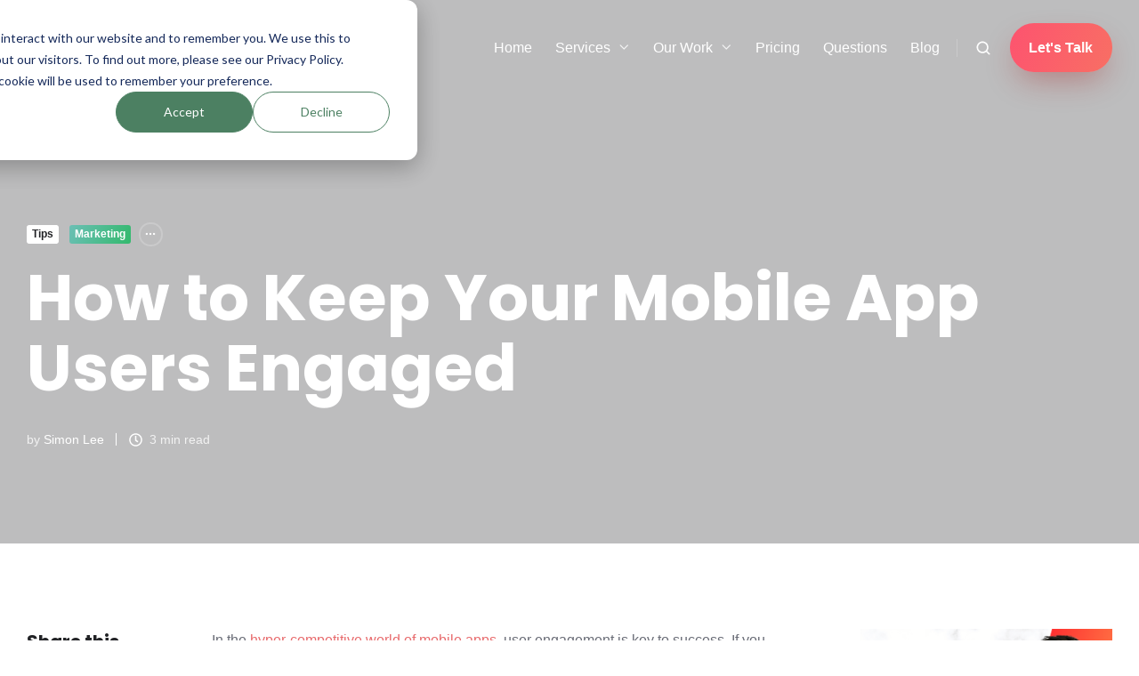

--- FILE ---
content_type: text/html; charset=UTF-8
request_url: https://thisisglance.com/blog/how-to-keep-your-mobile-app-users-engaged
body_size: 18913
content:
<!doctype html><html lang="en" class="no-js blog-1 blog-1--post"><head>
    <meta charset="utf-8">
    <title>How to Keep Your Mobile App Users Engaged | Glance</title>
    <link rel="shortcut icon" href="https://thisisglance.com/hubfs/Logos/Glance_Logo_Spaced.webp">
    <meta name="description" content="How do you maximise your mobile app engagement? And why is it so important for your retention rates? Read on to learn more.">
    
		<script>			
			var act = {};
      act.xs = 479;
      act.sm = 767;
      act.md = 1139;
			act.scroll_offset = {
				sm: 66,
				md: 66,
				lg: 66,
				get: function() {
					if(window.matchMedia('(max-width: 767px)').matches) return act.scroll_offset.sm;
					if(window.matchMedia('(min-width: 1140px)').matches) return act.scroll_offset.lg;
					return act.scroll_offset.md;
				},
				set: function(sm, md, lg){
					act.scroll_offset.sm = sm;
					act.scroll_offset.md = md;
					act.scroll_offset.lg = lg;
				}
			};
		</script>
    <meta name="viewport" content="width=device-width, initial-scale=1">

    
    <meta property="og:description" content="How do you maximise your mobile app engagement? And why is it so important for your retention rates? Read on to learn more.">
    <meta property="og:title" content="How to Keep Your Mobile App Users Engaged | Glance">
    <meta name="twitter:description" content="How do you maximise your mobile app engagement? And why is it so important for your retention rates? Read on to learn more.">
    <meta name="twitter:title" content="How to Keep Your Mobile App Users Engaged | Glance">

    

    
    <style>
a.cta_button{-moz-box-sizing:content-box !important;-webkit-box-sizing:content-box !important;box-sizing:content-box !important;vertical-align:middle}.hs-breadcrumb-menu{list-style-type:none;margin:0px 0px 0px 0px;padding:0px 0px 0px 0px}.hs-breadcrumb-menu-item{float:left;padding:10px 0px 10px 10px}.hs-breadcrumb-menu-divider:before{content:'›';padding-left:10px}.hs-featured-image-link{border:0}.hs-featured-image{float:right;margin:0 0 20px 20px;max-width:50%}@media (max-width: 568px){.hs-featured-image{float:none;margin:0;width:100%;max-width:100%}}.hs-screen-reader-text{clip:rect(1px, 1px, 1px, 1px);height:1px;overflow:hidden;position:absolute !important;width:1px}
</style>

<link rel="stylesheet" href="https://thisisglance.com/hubfs/hub_generated/template_assets/1/60480145089/1768601800424/template_main.min.css">
<link rel="stylesheet" href="https://thisisglance.com/hubfs/hub_generated/template_assets/1/60480139234/1768601834767/template_nav.min.css">
<link rel="stylesheet" href="https://thisisglance.com/hubfs/hub_generated/template_assets/1/60479328966/1768601808068/template_site-search.min.css">
<link rel="stylesheet" href="https://thisisglance.com/hubfs/hub_generated/template_assets/1/60463939829/1768601830986/template_lang-select.min.css">
<link rel="stylesheet" href="https://thisisglance.com/hubfs/hub_generated/template_assets/1/60480142525/1768601823625/template_mobile-nav.min.css">
<link rel="stylesheet" href="https://thisisglance.com/hubfs/hub_generated/template_assets/1/60480135655/1768601791860/template_header-01.min.css">
<link rel="stylesheet" href="https://thisisglance.com/hubfs/hub_generated/template_assets/1/60463939832/1768601820352/template_header-01-overlap.min.css">
<link rel="stylesheet" href="https://thisisglance.com/hubfs/hub_generated/template_assets/1/60478090718/1768601817580/template_tag-list.min.css">
<link rel="stylesheet" href="https://thisisglance.com/hubfs/hub_generated/template_assets/1/60479328967/1768601814214/template_blog-infobar.min.css">
<link rel="stylesheet" href="https://thisisglance.com/hubfs/hub_generated/template_assets/1/60478090715/1768601821359/template_blog-hero-1.min.css">
<link rel="stylesheet" href="https://thisisglance.com/hubfs/hub_generated/template_assets/1/60479414769/1768601793757/template_blog-body-1.min.css">
<link rel="stylesheet" href="https://thisisglance.com/hubfs/hub_generated/template_assets/1/60478090714/1768601813498/template_blog-nav.min.css">

      <style>
        .blog-hero-1 {
          overflow: hidden;
        }
        @keyframes accordion {
          from {
            opacity: 0;
            transform: translateY(-10px) translateZ(0);
          }
          to {
            opacity: 1;
            transform: translateY(0) translateZ(0);
          }
        }

        .accordion__item {
          padding: 24px 0 20px 0;
        }

        .accordion__item:not(:last-child) {
          border-bottom: 1px solid;
        }

        .accordion__item:first-child {
          padding-top: 0;
        }

        .accordion__item:last-child {
          padding-bottom: 0;
        }

        .accordion__header {
          display: flex;
          justify-content: space-between;
          cursor: pointer;
        }

        .accordion__title-summary {
          width: 100%;
          font-weight: 600;
        }

        .accordion__chevron {
          flex-shrink: 0;
          width: 40px;
          height: 40px;
          margin: 0;
          margin-inline-start: 24px;
          padding: 0;
          background: none;
          border: 2px solid transparent;
          border-radius: 8px;
          outline: 0;
          transition: .2s ease-in-out;
          cursor: pointer;
        }

        .accordion__header:hover .accordion__chevron {
          transform: scale(1.15, 1.15);
        }

        .accordion__chevron__up,
        .accordion__chevron__down {
          display: block;
        }

        .accordion__chevron__up,
        .accordion__item--expanded .accordion__chevron__down {
          display: none;
        }

        .accordion__item--expanded .accordion__chevron__up {
          display: block;
        }

        .accordion__title {
          margin-bottom: 0;
        }

        .accordion__title--default {
          font-family: inherit;
          font-weight: inherit;
          font-style: inherit;
        }

        .accordion__details {
          display: none;
          margin-top: 10px;
        }

        .accordion__item--expanded .accordion__details {
          display: block;
          animation: .2s ease-in-out forwards accordion;
        }

        .accordion--light .accordion__item:not(:last-child),
        .accordion--light .accordion__chevron:focus {
          border-color: #e5e7eb;
        }

        .accordion--light .accordion__chevron {
          color: #1a202c;
        }
        
          @media (min-width: 768px) {
            .blog-hero-1::before {
              content: '';
              position: absolute;
              inset: -10px;
              background-image: url(https://thisisglance.com/hubfs/Imported_Blog_Media/mobile-app-engagement.png);
              background-size: cover;
              background-position: center;             
              filter: blur(7px);
              z-index: -1;
            }
          }
        
        
          @media (max-width: 767px) {                        
            .blog-hero-1::before {
              content: '';
              position: absolute;
              inset: -10px;
              background-image: url(https://thisisglance.com/hs-fs/hubfs/Imported_Blog_Media/mobile-app-engagement.png?width=767&name=mobile-app-engagement.png);
              background-size: cover;
              background-position: center;             
              filter: blur(7px);
              z-index: -1;
            }            
          }
        
        .blog-hero-1 {
          padding-top: 250px;
          padding-bottom: 96px;
        }
        @media (max-width: 767px) {
          .blog-hero-1 {
            padding-top: 150px;
            padding-bottom: 48px;
          }
        }
      </style>
    
<link rel="stylesheet" href="https://thisisglance.com/hubfs/hub_generated/template_assets/1/60480135653/1768601800256/template_rich-text.min.css">
<link rel="stylesheet" href="https://thisisglance.com/hubfs/hub_generated/template_assets/1/60480139233/1768601816865/template_form.min.css">
<link rel="stylesheet" href="https://thisisglance.com/hubfs/hub_generated/template_assets/1/60480142299/1768601791863/template_one-field-form.min.css">
<link rel="stylesheet" href="https://thisisglance.com/hubfs/hub_generated/template_assets/1/60478959303/1768601818298/template_blog-sub.min.css">
<link rel="stylesheet" href="https://thisisglance.com/hubfs/hub_generated/template_assets/1/230601773242/1768553572451/template_blog-card.min.css">
<link rel="stylesheet" href="https://thisisglance.com/hubfs/hub_generated/template_assets/1/60479328986/1768601809075/template_section-intro.min.css">
<link rel="stylesheet" href="https://thisisglance.com/hubfs/hub_generated/module_assets/1/60480283076/1750346190242/module_icon.min.css">
<link rel="stylesheet" href="https://thisisglance.com/hubfs/hub_generated/template_assets/1/60463939831/1768601825519/template_column-navigation.min.css">
<link rel="stylesheet" href="https://thisisglance.com/hubfs/hub_generated/template_assets/1/60480282842/1768601802309/template_footer-11.min.css">
<style>
  @font-face {
    font-family: "Poppins";
    font-weight: 700;
    font-style: normal;
    font-display: swap;
    src: url("/_hcms/googlefonts/Poppins/700.woff2") format("woff2"), url("/_hcms/googlefonts/Poppins/700.woff") format("woff");
  }
  @font-face {
    font-family: "Poppins";
    font-weight: 500;
    font-style: normal;
    font-display: swap;
    src: url("/_hcms/googlefonts/Poppins/500.woff2") format("woff2"), url("/_hcms/googlefonts/Poppins/500.woff") format("woff");
  }
  @font-face {
    font-family: "Poppins";
    font-weight: 400;
    font-style: normal;
    font-display: swap;
    src: url("/_hcms/googlefonts/Poppins/regular.woff2") format("woff2"), url("/_hcms/googlefonts/Poppins/regular.woff") format("woff");
  }
  @font-face {
    font-family: "Poppins";
    font-weight: 700;
    font-style: normal;
    font-display: swap;
    src: url("/_hcms/googlefonts/Poppins/700.woff2") format("woff2"), url("/_hcms/googlefonts/Poppins/700.woff") format("woff");
  }
</style>

<!-- Editor Styles -->
<style id="hs_editor_style" type="text/css">
.widget_1714864701579-flexbox-positioning {
  display: -ms-flexbox !important;
  -ms-flex-direction: column !important;
  -ms-flex-align: center !important;
  -ms-flex-pack: start;
  display: flex !important;
  flex-direction: column !important;
  align-items: center !important;
  justify-content: flex-start;
}
.widget_1714864701579-flexbox-positioning > div {
  max-width: 100%;
  flex-shrink: 0 !important;
}
.widget_1714675253349-flexbox-positioning {
  display: -ms-flexbox !important;
  -ms-flex-direction: column !important;
  -ms-flex-align: center !important;
  -ms-flex-pack: start;
  display: flex !important;
  flex-direction: column !important;
  align-items: center !important;
  justify-content: flex-start;
}
.widget_1714675253349-flexbox-positioning > div {
  max-width: 100%;
  flex-shrink: 0 !important;
}
/* HubSpot Styles (default) */
.blog_sidebar-row-0-margin {
  margin-bottom: 30px !important;
}
.blog_sidebar-row-0-padding {
  padding-top: 0px !important;
  padding-bottom: 0px !important;
  padding-left: 0px !important;
  padding-right: 0px !important;
}
.blog_sidebar-row-1-padding {
  padding-top: 0px !important;
  padding-bottom: 0px !important;
  padding-left: 0px !important;
  padding-right: 0px !important;
}
/* HubSpot Styles (mobile) */
@media (max-width: 767px) {
  #hs_cos_wrapper_sticky_header_logo {
    padding-right: 30px !important;
  }
  #hs_cos_wrapper_overlapping_header_logo {
    padding-right: 30px !important;
  }
}
</style>
    <script type="application/ld+json">
{
  "mainEntityOfPage" : {
    "@type" : "WebPage",
    "@id" : "https://thisisglance.com/blog/how-to-keep-your-mobile-app-users-engaged"
  },
  "author" : {
    "name" : "Simon Lee",
    "url" : "https://thisisglance.com/blog/author/simon-lee",
    "@type" : "Person"
  },
  "headline" : "How to Keep Your Mobile App Users Engaged | Glance",
  "datePublished" : "2022-10-25T10:14:29.000Z",
  "dateModified" : "2023-07-26T11:04:48.558Z",
  "publisher" : {
    "name" : "Glance group",
    "logo" : {
      "url" : "https://thisisglance.com/hubfs/Logos/Glance_Logo_Spaced.webp",
      "@type" : "ImageObject"
    },
    "@type" : "Organization"
  },
  "@context" : "https://schema.org",
  "@type" : "BlogPosting",
  "image" : [ "https://thisisglance.com/hubfs/Imported_Blog_Media/mobile-app-engagement.png" ]
}
</script>


    

<!-- Matomo -->
<script>
  var _paq = window._paq = window._paq || [];
  _paq.push(["setCookieDomain", "*.thisisglance.com"]);
  _paq.push(["disableCookies"]);
  _paq.push(['trackPageView']);
  _paq.push(['enableLinkTracking']);
  (function() {
    var u="https://thisisglance.matomo.cloud/";
    _paq.push(['setTrackerUrl', u+'matomo.php']);
    _paq.push(['setSiteId', '1']);
    var d=document, g=d.createElement('script'), s=d.getElementsByTagName('script')[0];
    g.async=true; g.src='https://cdn.matomo.cloud/thisisglance.matomo.cloud/matomo.js'; s.parentNode.insertBefore(g,s);
  })();
</script>
<!-- End Matomo Code -->
<script type="text/javascript">
    (function(c,l,a,r,i,t,y){
        c[a]=c[a]||function(){(c[a].q=c[a].q||[]).push(arguments)};
        t=l.createElement(r);t.async=1;t.src="https://www.clarity.ms/tag/"+i;
        y=l.getElementsByTagName(r)[0];y.parentNode.insertBefore(t,y);
    })(window, document, "clarity", "script", "v1iywfghqv");
</script>

<meta property="og:image" content="https://thisisglance.com/hubfs/Imported_Blog_Media/mobile-app-engagement.png">
<meta property="og:image:width" content="2500">
<meta property="og:image:height" content="1667">

<meta name="twitter:image" content="https://thisisglance.com/hubfs/Imported_Blog_Media/mobile-app-engagement.png">


<meta property="og:url" content="https://thisisglance.com/blog/how-to-keep-your-mobile-app-users-engaged">
<meta name="twitter:card" content="summary_large_image">

<link rel="canonical" href="https://thisisglance.com/blog/how-to-keep-your-mobile-app-users-engaged">

<meta property="og:type" content="article">
<link rel="alternate" type="application/rss+xml" href="https://thisisglance.com/blog/rss.xml">
<meta name="twitter:domain" content="thisisglance.com">
<meta name="twitter:site" content="@ThisIsGlance">
<script src="//platform.linkedin.com/in.js" type="text/javascript">
    lang: en_US
</script>

<meta http-equiv="content-language" content="en">

<link rel="stylesheet" href="https://thisisglance.com/hubfs/hub_generated/template_assets/1/67188691958/1768573250150/template_glance-defaults.min.css">




  <meta name="generator" content="HubSpot"></head>
  <body class="  hs-content-id-62289881564 hs-blog-post hs-blog-id-62282049785">
    <div id="top"></div>
    <div class="page">
      
        <div data-global-resource-path="Act3 child/partials/header-01.html">














  


<header class="header header--1 header--overlap header--sticky header--w-search header--wo-lang hs-search-hidden">
  <div class="container-fluid above-header">
<div class="row-fluid-wrapper">
<div class="row-fluid">
<div class="span12 widget-span widget-type-cell " style="" data-widget-type="cell" data-x="0" data-w="12">

</div><!--end widget-span -->
</div>
</div>
</div>
  <div class="header__sticky-wrapper">
    <div class="header__sticky-element">
      <div class="header__section header__section--main section">
        <div class="header__center container">
          <div class="row items-center">
            <div class="col s3 md-s3 sm-s4 justify-center">
              <div class="header__logo"><div class="header__logo__overlap"><div id="hs_cos_wrapper_overlapping_header_logo" class="hs_cos_wrapper hs_cos_wrapper_widget hs_cos_wrapper_type_module widget-type-logo" style="" data-hs-cos-general-type="widget" data-hs-cos-type="module">
  






















  
  <span id="hs_cos_wrapper_overlapping_header_logo_hs_logo_widget" class="hs_cos_wrapper hs_cos_wrapper_widget hs_cos_wrapper_type_logo" style="" data-hs-cos-general-type="widget" data-hs-cos-type="logo"><a href="/" id="hs-link-overlapping_header_logo_hs_logo_widget" style="border-width:0px;border:0px;"><img src="https://thisisglance.com/hs-fs/hubfs/Logos/GlanceLogoWhite_120h.png?width=100&amp;height=75&amp;name=GlanceLogoWhite_120h.png" class="hs-image-widget " height="75" style="height: auto;width:100px;border-width:0px;border:0px;" width="100" alt="GlanceLogoWhite_120h" title="GlanceLogoWhite_120h" srcset="https://thisisglance.com/hs-fs/hubfs/Logos/GlanceLogoWhite_120h.png?width=50&amp;height=38&amp;name=GlanceLogoWhite_120h.png 50w, https://thisisglance.com/hs-fs/hubfs/Logos/GlanceLogoWhite_120h.png?width=100&amp;height=75&amp;name=GlanceLogoWhite_120h.png 100w, https://thisisglance.com/hs-fs/hubfs/Logos/GlanceLogoWhite_120h.png?width=150&amp;height=113&amp;name=GlanceLogoWhite_120h.png 150w, https://thisisglance.com/hs-fs/hubfs/Logos/GlanceLogoWhite_120h.png?width=200&amp;height=150&amp;name=GlanceLogoWhite_120h.png 200w, https://thisisglance.com/hs-fs/hubfs/Logos/GlanceLogoWhite_120h.png?width=250&amp;height=188&amp;name=GlanceLogoWhite_120h.png 250w, https://thisisglance.com/hs-fs/hubfs/Logos/GlanceLogoWhite_120h.png?width=300&amp;height=225&amp;name=GlanceLogoWhite_120h.png 300w" sizes="(max-width: 100px) 100vw, 100px"></a></span>
</div></div><div class="header__logo__sticky"><div id="hs_cos_wrapper_sticky_header_logo" class="hs_cos_wrapper hs_cos_wrapper_widget hs_cos_wrapper_type_module widget-type-logo" style="" data-hs-cos-general-type="widget" data-hs-cos-type="module">
  






















  
  <span id="hs_cos_wrapper_sticky_header_logo_hs_logo_widget" class="hs_cos_wrapper hs_cos_wrapper_widget hs_cos_wrapper_type_logo" style="" data-hs-cos-general-type="widget" data-hs-cos-type="logo"><a href="/" id="hs-link-sticky_header_logo_hs_logo_widget" style="border-width:0px;border:0px;"><img src="https://thisisglance.com/hs-fs/hubfs/Logos/Glance_Logo_Spaced.webp?width=75&amp;height=75&amp;name=Glance_Logo_Spaced.webp" class="hs-image-widget " height="75" style="height: auto;width:75px;border-width:0px;border:0px;" width="75" alt="Glance_Logo_Spaced" title="Glance_Logo_Spaced" srcset="https://thisisglance.com/hs-fs/hubfs/Logos/Glance_Logo_Spaced.webp?width=38&amp;height=38&amp;name=Glance_Logo_Spaced.webp 38w, https://thisisglance.com/hs-fs/hubfs/Logos/Glance_Logo_Spaced.webp?width=75&amp;height=75&amp;name=Glance_Logo_Spaced.webp 75w, https://thisisglance.com/hs-fs/hubfs/Logos/Glance_Logo_Spaced.webp?width=113&amp;height=113&amp;name=Glance_Logo_Spaced.webp 113w, https://thisisglance.com/hs-fs/hubfs/Logos/Glance_Logo_Spaced.webp?width=150&amp;height=150&amp;name=Glance_Logo_Spaced.webp 150w, https://thisisglance.com/hs-fs/hubfs/Logos/Glance_Logo_Spaced.webp?width=188&amp;height=188&amp;name=Glance_Logo_Spaced.webp 188w, https://thisisglance.com/hs-fs/hubfs/Logos/Glance_Logo_Spaced.webp?width=225&amp;height=225&amp;name=Glance_Logo_Spaced.webp 225w" sizes="(max-width: 75px) 100vw, 75px"></a></span>
</div></div></div>
            </div>
            <div class="col s9 md-s9 sm-s8">
              <div class="flex flex-row items-center justify-end no-shrink wrap">
                <div class="header__nav">
                  <div id="hs_cos_wrapper_header_nav" class="hs_cos_wrapper hs_cos_wrapper_widget hs_cos_wrapper_type_module" style="" data-hs-cos-general-type="widget" data-hs-cos-type="module"><div class="module module--header_nav module--nav">
    <div class="module__inner">

  <nav class="nav nav--light nav--on-hover nav--arrows hs-skip-lang-url-rewrite" flyout-delay="0" aria-label="Main menu">
    <ul class="nav__list nav__list--level1"><li class="nav__item">
        <a class="nav__link" href="https://thisisglance.com">Home</a></li><li class="nav__item nav__item--branch">
        <a class="nav__link" href="javascript:;">Services</a><ul class="nav__list nav__list--level2 nav__list--flyout"><li class="nav__item">
        <a class="nav__link" href="https://thisisglance.com/services/mobile-app-research-development-strategy">App Research/Strategy</a></li><li class="nav__item">
        <a class="nav__link" href="https://thisisglance.com/services/app-ux-ui-design-services">App UX/UI Design</a></li><li class="nav__item">
        <a class="nav__link" href="https://thisisglance.com/services/app-development">App Development</a></li><li class="nav__item">
        <a class="nav__link" href="https://thisisglance.com/services/app-marketing">App Marketing</a></li></ul></li><li class="nav__item nav__item--branch">
        <a class="nav__link" href="javascript:;">Our Work</a><ul class="nav__list nav__list--level2 nav__list--flyout"><li class="nav__item">
        <a class="nav__link" href="https://thisisglance.com/work/portfolio">Portfolio</a></li><li class="nav__item">
        <a class="nav__link" href="https://thisisglance.com/work/testimonials">Testimonials</a></li><li class="nav__item">
        <a class="nav__link" href="https://clutch.co/profile/glance">Clutch Reviews</a></li></ul></li><li class="nav__item">
        <a class="nav__link" href="https://thisisglance.com/how-much-does-it-cost-to-build-an-app">Pricing</a></li><li class="nav__item">
        <a class="nav__link" href="https://thisisglance.com/learning-centre">Questions</a></li><li class="nav__item">
        <a class="nav__link" href="https://thisisglance.com/blog">Blog</a></li></ul>
  </nav>

    </div>
  </div>

</div>
                </div>
                
                  <div class="header__search">
                    <div id="hs_cos_wrapper_header_search" class="hs_cos_wrapper hs_cos_wrapper_widget hs_cos_wrapper_type_module" style="" data-hs-cos-general-type="widget" data-hs-cos-type="module">


<div id="header_search" class="site-search site-search--light txt--light">
  <a href="javascript:;" class="site-search__open site-search__open--auto ui-icon" role="button" aria-label="Open search window">
    <svg width="24" height="24" viewbox="0 0 24 24" xmlns="http://www.w3.org/2000/svg">
      <path d="M20.71 19.29L17.31 15.9C18.407 14.5025 19.0022 12.7767 19 11C19 9.41775 18.5308 7.87103 17.6518 6.55544C16.7727 5.23984 15.5233 4.21446 14.0615 3.60896C12.5997 3.00346 10.9911 2.84504 9.43928 3.15372C7.88743 3.4624 6.46197 4.22433 5.34315 5.34315C4.22433 6.46197 3.4624 7.88743 3.15372 9.43928C2.84504 10.9911 3.00347 12.5997 3.60897 14.0615C4.21447 15.5233 5.23985 16.7727 6.55544 17.6518C7.87103 18.5308 9.41775 19 11 19C12.7767 19.0022 14.5025 18.407 15.9 17.31L19.29 20.71C19.383 20.8037 19.4936 20.8781 19.6154 20.9289C19.7373 20.9797 19.868 21.0058 20 21.0058C20.132 21.0058 20.2627 20.9797 20.3846 20.9289C20.5064 20.8781 20.617 20.8037 20.71 20.71C20.8037 20.617 20.8781 20.5064 20.9289 20.3846C20.9797 20.2627 21.0058 20.132 21.0058 20C21.0058 19.868 20.9797 19.7373 20.9289 19.6154C20.8781 19.4936 20.8037 19.383 20.71 19.29ZM5 11C5 9.81331 5.3519 8.65327 6.01119 7.66658C6.67047 6.67988 7.60755 5.91085 8.7039 5.45672C9.80026 5.0026 11.0067 4.88378 12.1705 5.11529C13.3344 5.3468 14.4035 5.91824 15.2426 6.75736C16.0818 7.59647 16.6532 8.66557 16.8847 9.82946C17.1162 10.9933 16.9974 12.1997 16.5433 13.2961C16.0892 14.3925 15.3201 15.3295 14.3334 15.9888C13.3467 16.6481 12.1867 17 11 17C9.4087 17 7.88258 16.3679 6.75736 15.2426C5.63214 14.1174 5 12.5913 5 11Z" fill="currentColor" />
    </svg>
  </a>
  <div class="site-search__popup">
    <div class="site-search__bar">
      <form id="searchForm" class="site-search__form" autocomplete="off" results-zero-text="Sorry, no results found.">
        <input class="site-search__input" id="searchInput" name="searchInput" type="text" placeholder="Search our website" title="Search our website">
        <input name="portalId" type="hidden" value="26870616">
        <input name="language" type="hidden" value="en">
        <input name="domains" type="hidden" value="all">
        <input name="resultsLength" type="hidden" value="LONG">
        <button class="site-search__submit ui-icon" type="submit" aria-label="Search">
          <svg width="24" height="24" viewbox="0 0 24 24" xmlns="http://www.w3.org/2000/svg">
            <path d="M20.71 19.29L17.31 15.9C18.407 14.5025 19.0022 12.7767 19 11C19 9.41775 18.5308 7.87103 17.6518 6.55544C16.7727 5.23984 15.5233 4.21446 14.0615 3.60896C12.5997 3.00346 10.9911 2.84504 9.43928 3.15372C7.88743 3.4624 6.46197 4.22433 5.34315 5.34315C4.22433 6.46197 3.4624 7.88743 3.15372 9.43928C2.84504 10.9911 3.00347 12.5997 3.60897 14.0615C4.21447 15.5233 5.23985 16.7727 6.55544 17.6518C7.87103 18.5308 9.41775 19 11 19C12.7767 19.0022 14.5025 18.407 15.9 17.31L19.29 20.71C19.383 20.8037 19.4936 20.8781 19.6154 20.9289C19.7373 20.9797 19.868 21.0058 20 21.0058C20.132 21.0058 20.2627 20.9797 20.3846 20.9289C20.5064 20.8781 20.617 20.8037 20.71 20.71C20.8037 20.617 20.8781 20.5064 20.9289 20.3846C20.9797 20.2627 21.0058 20.132 21.0058 20C21.0058 19.868 20.9797 19.7373 20.9289 19.6154C20.8781 19.4936 20.8037 19.383 20.71 19.29ZM5 11C5 9.81331 5.3519 8.65327 6.01119 7.66658C6.67047 6.67988 7.60755 5.91085 8.7039 5.45672C9.80026 5.0026 11.0067 4.88378 12.1705 5.11529C13.3344 5.3468 14.4035 5.91824 15.2426 6.75736C16.0818 7.59647 16.6532 8.66557 16.8847 9.82946C17.1162 10.9933 16.9974 12.1997 16.5433 13.2961C16.0892 14.3925 15.3201 15.3295 14.3334 15.9888C13.3467 16.6481 12.1867 17 11 17C9.4087 17 7.88258 16.3679 6.75736 15.2426C5.63214 14.1174 5 12.5913 5 11Z" fill="currentColor"></path>
          </svg>
        </button>
        <a href="javascript:;" class="site-search__close ui-icon" role="button" aria-label="Close search window">
          <svg width="24" height="24" viewbox="0 0 24 24" xmlns="http://www.w3.org/2000/svg">
            <path d="M20.707 4.707a1 1 0 0 0-1.414-1.414L12 10.586 4.707 3.293a1 1 0 0 0-1.414 1.414L10.586 12l-7.293 7.293a1 1 0 1 0 1.414 1.414L12 13.414l7.293 7.293a1 1 0 0 0 1.414-1.414L13.414 12l7.293-7.293z" fill="currentColor" />
          </svg>
        </a>
      </form>
    </div>
    <div class="site-search__results">
      <div class="site-search__results-block">
        <div class="site-search__result-template"><div class="site-search__result-text">
            <div class="site-search__result-title ui-label"></div>
            <div class="site-search__result-desc small-text"></div>
          </div>
        </div>
        <button class="site-search__more btn btn--fill btn--medium btn--accent">More results</button>
      </div>
    </div>
  </div>
</div></div>
                  </div>
                
                
                  <div class="header__lang">
                    <div id="hs_cos_wrapper_header_lang" class="hs_cos_wrapper hs_cos_wrapper_widget hs_cos_wrapper_type_module" style="" data-hs-cos-general-type="widget" data-hs-cos-type="module">



<div class="module module--header_lang module--lang-select">
    <div class="module__inner">

  
  

    </div>
  </div>
</div>
                  </div>
                
                <div class="header__buttons">
                  <div class="header__buttons__static">
                    <div id="hs_cos_wrapper_static_header_buttons" class="hs_cos_wrapper hs_cos_wrapper_widget hs_cos_wrapper_type_module" style="" data-hs-cos-general-type="widget" data-hs-cos-type="module">


<div class="module module--static_header_buttons module--button">
    <div class="module__inner">

  <div class="inline-items">
        
        
        
    
  <a href="https://thisisglance.com/contact" class="btn btn--fill btn--medium btn--custom-gradient btn--default cta_button cta-contact-us-button btn--static_header_buttons-1">
          
          Let's Talk
        </a><style>
            .btn--static_header_buttons-1.btn--outline {
              border-color: #FB616A;
              color: #FB616A;
            }
            .btn--static_header_buttons-1.btn--fill,
            .btn--static_header_buttons-1.btn--outline:hover {
              background: linear-gradient(111.02deg, #fd536f 0%, #f86f64 100%);
              color: #ffffff;
            }
            .btn--static_header_buttons-1:focus-visible:not(:hover):not(:active) {
              box-shadow: 0 0 0 3px rgba(251, 97, 106, .15);
            }
          </style></div>

    </div>
  </div>
</div>
                  </div>
                  <div class="header__buttons__overlap">
                    <div id="hs_cos_wrapper_overlapping_header_buttons" class="hs_cos_wrapper hs_cos_wrapper_widget hs_cos_wrapper_type_module" style="" data-hs-cos-general-type="widget" data-hs-cos-type="module">


<div class="module module--overlapping_header_buttons module--button">
    <div class="module__inner">

  <div class="inline-items"><!--HubSpot Call-to-Action Code --><span class="hs-cta-wrapper" id="hs-cta-wrapper-647a85a9-df2c-4416-9fb6-8b56f8bbec13"><span class="hs-cta-node hs-cta-647a85a9-df2c-4416-9fb6-8b56f8bbec13" id="hs-cta-647a85a9-df2c-4416-9fb6-8b56f8bbec13"><!--[if lte IE 8]><div id="hs-cta-ie-element"></div><![endif]--><a href="https://hubspot-cta-redirect-eu1-prod.s3.amazonaws.com/cta/redirect/26870616/647a85a9-df2c-4416-9fb6-8b56f8bbec13"><img class="hs-cta-img" id="hs-cta-img-647a85a9-df2c-4416-9fb6-8b56f8bbec13" style="border-width:0px;" src="https://hubspot-no-cache-eu1-prod.s3.amazonaws.com/cta/default/26870616/647a85a9-df2c-4416-9fb6-8b56f8bbec13.png" alt="Let's Talk"></a></span><script charset="utf-8" src="/hs/cta/cta/current.js"></script><script type="text/javascript"> hbspt.cta._relativeUrls=true;hbspt.cta.load(26870616, '647a85a9-df2c-4416-9fb6-8b56f8bbec13', {"useNewLoader":"true","region":"eu1"}); </script></span><!-- end HubSpot Call-to-Action Code --></div>

    </div>
  </div>
</div>
                  </div>
                  
                    <div class="header__buttons__sticky">
                      <div id="hs_cos_wrapper_sticky_header_buttons" class="hs_cos_wrapper hs_cos_wrapper_widget hs_cos_wrapper_type_module" style="" data-hs-cos-general-type="widget" data-hs-cos-type="module">


<div class="module module--sticky_header_buttons module--button">
    <div class="module__inner">

  <div class="inline-items"><!--HubSpot Call-to-Action Code --><span class="hs-cta-wrapper" id="hs-cta-wrapper-647a85a9-df2c-4416-9fb6-8b56f8bbec13"><span class="hs-cta-node hs-cta-647a85a9-df2c-4416-9fb6-8b56f8bbec13" id="hs-cta-647a85a9-df2c-4416-9fb6-8b56f8bbec13"><!--[if lte IE 8]><div id="hs-cta-ie-element"></div><![endif]--><a href="https://hubspot-cta-redirect-eu1-prod.s3.amazonaws.com/cta/redirect/26870616/647a85a9-df2c-4416-9fb6-8b56f8bbec13"><img class="hs-cta-img" id="hs-cta-img-647a85a9-df2c-4416-9fb6-8b56f8bbec13" style="border-width:0px;" src="https://hubspot-no-cache-eu1-prod.s3.amazonaws.com/cta/default/26870616/647a85a9-df2c-4416-9fb6-8b56f8bbec13.png" alt="Let's Talk"></a></span><script charset="utf-8" src="/hs/cta/cta/current.js"></script><script type="text/javascript"> hbspt.cta._relativeUrls=true;hbspt.cta.load(26870616, '647a85a9-df2c-4416-9fb6-8b56f8bbec13', {"useNewLoader":"true","region":"eu1"}); </script></span><!-- end HubSpot Call-to-Action Code --></div>

    </div>
  </div>
</div>
                    </div>
                  
                </div>
                <div class="header__mobile-nav">
                  <div id="hs_cos_wrapper_header_mobile_nav" class="hs_cos_wrapper hs_cos_wrapper_widget hs_cos_wrapper_type_module" style="" data-hs-cos-general-type="widget" data-hs-cos-type="module">







<div class="module module--header_mobile_nav module--mnav">
    <div class="module__inner">

  <div class="mnav mnav--light">
    <a class="mnav__open mnav__open--auto ui-icon" href="javascript:;" role="button" aria-label="Open menu">
      <svg width="24" height="24" viewbox="0 0 24 24" xmlns="http://www.w3.org/2000/svg">
        <path d="M3 6a1 1 0 0 1 1-1h16a1 1 0 1 1 0 2H4a1 1 0 0 1-1-1zm0 6a1 1 0 0 1 1-1h16a1 1 0 1 1 0 2H4a1 1 0 0 1-1-1zm1 5a1 1 0 1 0 0 2h16a1 1 0 1 0 0-2H4z" fill="currentColor" />
      </svg>
    </a>
    <div class="mnav__overlay"></div>
    <div class="mnav__popup">
      
      <div class="mnav__section mnav__section--first mnav__menu hs-skip-lang-url-rewrite">
        
  
  
    <ul class="mnav__menu__list mnav__menu__list--level1">
      <li class="mnav__menu__item">
        <div class="mnav__menu__label">
          <a class="mnav__menu__link" href="https://thisisglance.com">Home</a>
          
        </div>
        
  
  

      </li>
    
  
    
      <li class="mnav__menu__item mnav__menu__item--parent">
        <div class="mnav__menu__label">
          <a class="mnav__menu__link" href="javascript:;">Services</a>
          
            <div class="mnav__menu__toggle" role="button">
              <div class="mnav__menu__toggle__open-icon">
                <svg class="mnav__menu__toggle__open" width="24" height="24" viewbox="0 0 24 24" xmlns="http://www.w3.org/2000/svg">
                  <path d="M5.29289 8.29289C4.90237 8.68342 4.90237 9.31658 5.29289 9.70711L11.2929 15.7071C11.6834 16.0976 12.3166 16.0976 12.7071 15.7071L18.7071 9.70711C19.0976 9.31658 19.0976 8.68342 18.7071 8.29289C18.3166 7.90237 17.6834 7.90237 17.2929 8.29289L12 13.5858L6.70711 8.29289C6.31658 7.90237 5.68342 7.90237 5.29289 8.29289Z" fill="currentColor" />
                </svg>
              </div>
              <div class="mnav__menu__toggle__close-icon">
                <svg width="24" height="24" viewbox="0 0 24 24" xmlns="http://www.w3.org/2000/svg">
                  <path d="M5.29289 15.7071C4.90237 15.3166 4.90237 14.6834 5.29289 14.2929L11.2929 8.29289C11.6834 7.90237 12.3166 7.90237 12.7071 8.29289L18.7071 14.2929C19.0976 14.6834 19.0976 15.3166 18.7071 15.7071C18.3166 16.0976 17.6834 16.0976 17.2929 15.7071L12 10.4142L6.70711 15.7071C6.31658 16.0976 5.68342 16.0976 5.29289 15.7071Z" fill="currentColor" />
                </svg>
              </div>
            </div>
          
        </div>
        
  
  
    <ul class="mnav__menu__list mnav__menu__list--level2 mnav__menu__list--child">
      <li class="mnav__menu__item">
        <div class="mnav__menu__label">
          <a class="mnav__menu__link" href="https://thisisglance.com/services/mobile-app-research-development-strategy">App Research/Strategy</a>
          
        </div>
        
  
  

      </li>
    
  
    
      <li class="mnav__menu__item">
        <div class="mnav__menu__label">
          <a class="mnav__menu__link" href="https://thisisglance.com/services/app-ux-ui-design-services">App UX/UI Design</a>
          
        </div>
        
  
  

      </li>
    
  
    
      <li class="mnav__menu__item">
        <div class="mnav__menu__label">
          <a class="mnav__menu__link" href="https://thisisglance.com/services/app-development">App Development</a>
          
        </div>
        
  
  

      </li>
    
  
    
      <li class="mnav__menu__item">
        <div class="mnav__menu__label">
          <a class="mnav__menu__link" href="https://thisisglance.com/services/app-marketing">App Marketing</a>
          
        </div>
        
  
  

      </li>
    </ul>
  

      </li>
    
  
    
      <li class="mnav__menu__item mnav__menu__item--parent">
        <div class="mnav__menu__label">
          <a class="mnav__menu__link" href="javascript:;">Our Work</a>
          
            <div class="mnav__menu__toggle" role="button">
              <div class="mnav__menu__toggle__open-icon">
                <svg class="mnav__menu__toggle__open" width="24" height="24" viewbox="0 0 24 24" xmlns="http://www.w3.org/2000/svg">
                  <path d="M5.29289 8.29289C4.90237 8.68342 4.90237 9.31658 5.29289 9.70711L11.2929 15.7071C11.6834 16.0976 12.3166 16.0976 12.7071 15.7071L18.7071 9.70711C19.0976 9.31658 19.0976 8.68342 18.7071 8.29289C18.3166 7.90237 17.6834 7.90237 17.2929 8.29289L12 13.5858L6.70711 8.29289C6.31658 7.90237 5.68342 7.90237 5.29289 8.29289Z" fill="currentColor" />
                </svg>
              </div>
              <div class="mnav__menu__toggle__close-icon">
                <svg width="24" height="24" viewbox="0 0 24 24" xmlns="http://www.w3.org/2000/svg">
                  <path d="M5.29289 15.7071C4.90237 15.3166 4.90237 14.6834 5.29289 14.2929L11.2929 8.29289C11.6834 7.90237 12.3166 7.90237 12.7071 8.29289L18.7071 14.2929C19.0976 14.6834 19.0976 15.3166 18.7071 15.7071C18.3166 16.0976 17.6834 16.0976 17.2929 15.7071L12 10.4142L6.70711 15.7071C6.31658 16.0976 5.68342 16.0976 5.29289 15.7071Z" fill="currentColor" />
                </svg>
              </div>
            </div>
          
        </div>
        
  
  
    <ul class="mnav__menu__list mnav__menu__list--level2 mnav__menu__list--child">
      <li class="mnav__menu__item">
        <div class="mnav__menu__label">
          <a class="mnav__menu__link" href="https://thisisglance.com/work/portfolio">Portfolio</a>
          
        </div>
        
  
  

      </li>
    
  
    
      <li class="mnav__menu__item">
        <div class="mnav__menu__label">
          <a class="mnav__menu__link" href="https://thisisglance.com/work/testimonials">Testimonials</a>
          
        </div>
        
  
  

      </li>
    
  
    
      <li class="mnav__menu__item">
        <div class="mnav__menu__label">
          <a class="mnav__menu__link" href="https://clutch.co/profile/glance">Clutch Reviews</a>
          
        </div>
        
  
  

      </li>
    </ul>
  

      </li>
    
  
    
      <li class="mnav__menu__item">
        <div class="mnav__menu__label">
          <a class="mnav__menu__link" href="https://thisisglance.com/how-much-does-it-cost-to-build-an-app">Pricing</a>
          
        </div>
        
  
  

      </li>
    
  
    
      <li class="mnav__menu__item">
        <div class="mnav__menu__label">
          <a class="mnav__menu__link" href="https://thisisglance.com/learning-centre">Questions</a>
          
        </div>
        
  
  

      </li>
    
  
    
      <li class="mnav__menu__item">
        <div class="mnav__menu__label">
          <a class="mnav__menu__link" href="https://thisisglance.com/blog">Blog</a>
          
        </div>
        
  
  

      </li>
    </ul>
  

      </div>
      
      
      
      
        <div class="mnav__section mnav__buttons inline-items inline-items--left"><!--HubSpot Call-to-Action Code --><span class="hs-cta-wrapper" id="hs-cta-wrapper-647a85a9-df2c-4416-9fb6-8b56f8bbec13"><span class="hs-cta-node hs-cta-647a85a9-df2c-4416-9fb6-8b56f8bbec13" id="hs-cta-647a85a9-df2c-4416-9fb6-8b56f8bbec13"><!--[if lte IE 8]><div id="hs-cta-ie-element"></div><![endif]--><a href="https://hubspot-cta-redirect-eu1-prod.s3.amazonaws.com/cta/redirect/26870616/647a85a9-df2c-4416-9fb6-8b56f8bbec13"><img class="hs-cta-img" id="hs-cta-img-647a85a9-df2c-4416-9fb6-8b56f8bbec13" style="border-width:0px;" src="https://hubspot-no-cache-eu1-prod.s3.amazonaws.com/cta/default/26870616/647a85a9-df2c-4416-9fb6-8b56f8bbec13.png" alt="Let's Talk"></a></span><script charset="utf-8" src="/hs/cta/cta/current.js"></script><script type="text/javascript"> hbspt.cta._relativeUrls=true;hbspt.cta.load(26870616, '647a85a9-df2c-4416-9fb6-8b56f8bbec13', {"useNewLoader":"true","region":"eu1"}); </script></span><!-- end HubSpot Call-to-Action Code --></div>
      
      
      
      
      
      
      
      
      <a href="javascript:;" class="mnav__close ui-icon" role="button" aria-label="Open menu">
        <svg width="24" height="24" viewbox="0 0 24 24" xmlns="http://www.w3.org/2000/svg">
          <path d="M20.707 4.707a1 1 0 0 0-1.414-1.414L12 10.586 4.707 3.293a1 1 0 0 0-1.414 1.414L10.586 12l-7.293 7.293a1 1 0 1 0 1.414 1.414L12 13.414l7.293 7.293a1 1 0 0 0 1.414-1.414L13.414 12l7.293-7.293z" fill="currentColor" />
        </svg>
      </a>
    </div>
  </div>

    </div>
  </div>
</div>
                </div>
              </div>
            </div>
          </div>
        </div>
      </div>
    </div>
  </div>
</header>


  
</div>
      
      <main id="main-content" class="body">
        
  
  
  
  
  
  
  
  
  
  
  
  
  
  
  
  
  <div class="blog-hero-1 section">
    
    <div class="blog-hero-1__center container">
      <div class="row">
        <div class="col s12">
          <div class="blog-hero-1__overlay" style="opacity: 0.3"></div>
          <div class="blog-hero-1__contents">
            <div class="blog-hero-1__tags">
              <div class="blog-hero-1__tags-visible">
                
                  <a href="https://thisisglance.com/blog/tag/tips" class="blog-hero-1__tag badge badge--medium badge--white badge--lowercase">Tips</a>
                
                
                  <a href="https://thisisglance.com/blog/tag/marketing" class="blog-hero-1__tag badge badge--medium badge--accent badge--lowercase">Marketing</a>
                
              </div>
              
                <div class="blog-hero-1__tags-list tags-list">
                  <a href="javascript:;" class="tags-list__btn tags-list__btn--ghost" onclick="tags_list(this)" aria-label="All Topics">
                    <svg width="16" height="16" viewbox="0 0 24 24" xmlns="http://www.w3.org/2000/svg">
                      <path d="M5 10C3.89543 10 3 10.8954 3 12C3 13.1046 3.89543 14 5 14C6.10457 14 7 13.1046 7 12C7 10.8954 6.10457 10 5 10ZM12 10C10.8954 10 10 10.8954 10 12C10 13.1046 10.8954 14 12 14C13.1046 14 14 13.1046 14 12C14 10.8954 13.1046 10 12 10ZM17 12C17 10.8954 17.8954 10 19 10C20.1046 10 21 10.8954 21 12C21 13.1046 20.1046 14 19 14C17.8954 14 17 13.1046 17 12Z" fill="currentColor" />
                    </svg>
                  </a>
                  <div class="tags-list__list">
                    
                      
                    
                      
                    
                      
                        <a href="https://thisisglance.com/blog/tag/business" class="tags-list__item">Business</a>
                      
                    
                      
                        <a href="https://thisisglance.com/blog/tag/design" class="tags-list__item">Design</a>
                      
                    
                  </div>
                </div>
              
            </div>
            <div class="blog-hero-1__title txt--dark">
              <h1 class="display"><span id="hs_cos_wrapper_name" class="hs_cos_wrapper hs_cos_wrapper_meta_field hs_cos_wrapper_type_text" style="" data-hs-cos-general-type="meta_field" data-hs-cos-type="text">How to Keep Your Mobile App Users Engaged</span></h1>
            </div>
            <div class="blog-hero-1__infobar blog-infobar blog-infobar--dark">
              
                <div class="blog-infobar__author">
                  
                  <div class="blog-hero-1__author-name">by <a href="https://thisisglance.com/blog/author/simon-lee">Simon Lee</a></div>
                </div>
              
              <div class="blog-infobar__time">
                <svg width="15" height="15" xmlns="http://www.w3.org/2000/svg" viewbox="0 0 512 512"><path fill="currentColor" d="M256 8C119 8 8 119 8 256s111 248 248 248 248-111 248-248S393 8 256 8zm0 448c-110.5 0-200-89.5-200-200S145.5 56 256 56s200 89.5 200 200-89.5 200-200 200zm61.8-104.4l-84.9-61.7c-3.1-2.3-4.9-5.9-4.9-9.7V116c0-6.6 5.4-12 12-12h32c6.6 0 12 5.4 12 12v141.7l66.8 48.6c5.4 3.9 6.5 11.4 2.6 16.8L334.6 349c-3.9 5.3-11.4 6.5-16.8 2.6z"></path></svg> 
  
  
  3
 min read
              </div>
            </div>
          </div>
        </div>
      </div>
    </div>
  </div>
  
  <div class="blog-body-1 section">
    <div class="blog-body__center container">
      <div class="row">
        <div class="blog-body-1__main col s7 md-s10">
          <div class="blog-body-1__content">
            <span id="hs_cos_wrapper_post_body" class="hs_cos_wrapper hs_cos_wrapper_meta_field hs_cos_wrapper_type_rich_text" style="" data-hs-cos-general-type="meta_field" data-hs-cos-type="rich_text"><p>In the <a href="https://thisisglance.com/guides/will-my-business-benefit-from-a-mobile-app">hyper-competitive world of mobile apps,</a> user engagement is key to success. If you can’t keep your app’s users coming back, you’ll quickly fall behind the competition. But how do you maximise your mobile app engagement? Let’s take a look at how to do just that.</p>
<!--more-->
<h2>Understand Your Users</h2>
<p>The first step to providing deep engagement is understanding who your users are and what they want. Take the time to segment your users and create detailed <a href="https://xd.adobe.com/ideas/process/user-research/putting-personas-to-work-in-ux-design/">user personas</a>. This will help you better understand their needs and how you can meet them with your app engagement strategy.</p>
<p>Validate your personas by conducting focus groups and surveys to gather information on their behaviour. Make sure you take an exploratory approach to the process by asking open-ended questions to uncover hidden insights. Remember, people don’t know what they don’t know, so it’s important to dig deeper than surface-level answers.</p>
<p>Once you have a good understanding of your users, you can start creating engagement strategies that are tailored to each one. Remember, mobile app engagement and retention go hand in hand, so your engagement strategy is very important.</p>
<h2>Keep Them Coming Back with Regular Updates</h2>
<p>One of the best ways to get high user retention in your app is to provide your users with regular updates that provide valuable new features. This not only shows them that you care about their experience by constantly improving it, but it also creates a level of anticipation, giving them many reasons to keep coming back to your app.</p>
<p>In addition to new features, consider adding <a href="https://thisisglance.com/blog/the-best-content-strategies-for-your-mobile-app-developers-to-leverage">exciting and relevant content</a> to your apps, such as news articles, special events, or promotions. This will make the app feel dynamic and fresh, increasing the likelihood of repeat usage and deeper mobile app engagement.</p>
<p>Regular app updates also give people a reason to continue using your app over competitors. The more retained your users are, the more likely they are to become brand ambassadors and recommend your app to others. A win-win situation.</p>


<iframe id="quiz-iframe" style="margin: 0px auto; display: block;" src="https://quiz.thisisglance.com/?route=quiz/app-user-retention-strategy-evaluation" width="400" height="300"></iframe>
<script>
  window.addEventListener('message', function(event) {
    if (event.data && event.data.type === 'resize') {
        const iframe = document.getElementById('quiz-iframe');
        if (iframe) {
          iframe.style.width = '100%';
          iframe.style.height = event.data.height + 'px';
        }
    }
    
    if (event.data && event.data.type === 'redirect') {
        window.location.href = event.data.url;
    }
});
</script>

<h2>Increase Interaction with Push Notifications</h2>
<p><a href="https://onesignal.com/blog/what-you-should-be-using-push-notifications-for/">Push notifications</a> are a great way to increase retention and re-engagement with your mobile app. They can be used to notify users of new content, remind them of upcoming events, or even just give them a friendly nudge when they haven’t been active in a while. Used carefully, push notifications can be a powerful tool for keeping users engaged. Just make sure not to overdo it, or you’ll risk turning them off entirely.</p>
<p>Apple and Google now allow you to send very rich push notifications that include images, videos, and interactive buttons. Consider using these to add a personal touch and increase the likelihood of users engaging with them.</p>
<h2>Make It Personalised and Relevant</h2>
<p>Personalisation is another key tactic to drive mobile app engagement. When you personalise the user experience, you make it more relevant, personal and engaging for the user. There are a number of ways to personalise an app, from customising the home screen to serving up targeted content based on user behaviour. The more personalised an app feels, the more likely users are to resonate with it.</p>
<p>When users put time into a product, rewarding them with a tailored experience is a great way to show them their efforts are appreciated and to keep them coming back for more.</p>
<h2>Make It Fun</h2>
<p>Last but not least, make sure your app is fun to use! This may seem obvious, but it’s easy to get caught up in functionality and forget the overall experience. Take the time to ensure your app is visually appealing, intuitively designed, and enjoyable to interact with</p>
<p>Even the most mundane apps can be fun with a little creativity and effort. Incorporate gamification elements such as leaderboards or badges to add a competitive edge and keep users engaged. Keep in mind that what is fun for one user may not be for another, so make sure you understand your audience and cater to their interests.</p>
<h2>Conclusion</h2>
<p>User retention is critical for any mobile app looking to succeed in today’s market. The best way to achieve high retention rates is through deep engagement with your users. By understanding their motivations and emotions and providing them with a personalised and relevant mobile app experience, you can keep them coming back again and again. Check out our <a href="https://thisisglance.com/blog">mobile app blog</a> for more articles on user engagement.</p>
<p>So don’t underestimate the importance of engagement – it could be the key to your app’s success or the cause of its failure.</p></span>
          </div>
        </div>
        <div class="blog-body-1__spacer col s2 lg-hidden sm-hidden" style="order: 3;"></div>
        <div class="blog-body-1__aside-2 col s3 md-s10">
          
          <div id="hs_cos_wrapper_aside_2" class="hs_cos_wrapper hs_cos_wrapper_widget hs_cos_wrapper_type_module" style="" data-hs-cos-general-type="widget" data-hs-cos-type="module">



<div class="module module--aside_2 module--rtext">
    <div class="module__inner">

  <div id="rtext__aside_2" class="rtext rtext--box-none txt--light img--radius">
    <div class="rtext__content clear normal-text">
      
    </div>
    
  </div>

    </div>
  </div>


</div>
          <div data-global-resource-path="Act3 child/partials/blog-post-sidebar.html"><div class="container-fluid">
<div class="row-fluid-wrapper">
<div class="row-fluid">
<div class="span12 widget-span widget-type-cell " style="" data-widget-type="cell" data-x="0" data-w="12">

<div class="row-fluid-wrapper row-depth-1 row-number-1 blog_sidebar-row-0-padding dnd-section blog_sidebar-row-0-margin">
<div class="row-fluid ">
<div class="span12 widget-span widget-type-cell dnd-column" style="" data-widget-type="cell" data-x="0" data-w="12">

<div class="row-fluid-wrapper row-depth-1 row-number-2 dnd-row">
<div class="row-fluid ">
<div class="span12 widget-span widget-type-custom_widget dnd-module widget_1714864701579-flexbox-positioning" style="" data-widget-type="custom_widget" data-x="0" data-w="12">
<div id="hs_cos_wrapper_widget_1714864701579" class="hs_cos_wrapper hs_cos_wrapper_widget hs_cos_wrapper_type_module widget-type-cta" style="" data-hs-cos-general-type="widget" data-hs-cos-type="module"><span id="hs_cos_wrapper_widget_1714864701579_" class="hs_cos_wrapper hs_cos_wrapper_widget hs_cos_wrapper_type_cta" style="" data-hs-cos-general-type="widget" data-hs-cos-type="cta"><div class="hs-cta-embed hs-cta-simple-placeholder hs-cta-embed-101796603347" style="max-width:100%; max-height:100%; width:675px;height:437px" data-hubspot-wrapper-cta-id="101796603347">
  <a href="/hs/cta/wi/redirect?encryptedPayload=AVxigLJua7ER%2FH%2F0hBMu%2FMur%2FXUab86eByjQqdGCcZ92%2Fx%2Bb2miMix96wIp0uU4u88cFAHnuFl7pRNYYf5VS3hyA2T3EKdmyd8vQoSHQd8IfrCPS0FTcyR%2BAaHYJ7yAemolfhBJ32Sk58dti8JQAApkCucEe33W7C%2F3Gu7UmirGnYlrM%2F9H7&amp;webInteractiveContentId=101796603347&amp;portalId=26870616" target="_blank" rel="noopener" crossorigin="anonymous">
    <img alt="BookStrategyCall" loading="lazy" src="https://hubspot-no-cache-eu1-prod.s3.amazonaws.com/cta/default/26870616/interactive-101796603347.png" style="height: 100%; width: 100%; object-fit: fill" onerror="this.style.display='none'">
  </a>
</div>
</span></div>

</div><!--end widget-span -->
</div><!--end row-->
</div><!--end row-wrapper -->

</div><!--end widget-span -->
</div><!--end row-->
</div><!--end row-wrapper -->

<div class="row-fluid-wrapper row-depth-1 row-number-3 dnd-section blog_sidebar-row-1-padding">
<div class="row-fluid ">
<div class="span12 widget-span widget-type-cell dnd-column" style="" data-widget-type="cell" data-x="0" data-w="12">

<div class="row-fluid-wrapper row-depth-1 row-number-4 dnd-row">
<div class="row-fluid ">
<div class="span12 widget-span widget-type-custom_widget widget_1714675253349-flexbox-positioning dnd-module" style="" data-widget-type="custom_widget" data-x="0" data-w="12">
<div id="hs_cos_wrapper_widget_1714675253349" class="hs_cos_wrapper hs_cos_wrapper_widget hs_cos_wrapper_type_module widget-type-cta" style="" data-hs-cos-general-type="widget" data-hs-cos-type="module"><span id="hs_cos_wrapper_widget_1714675253349_" class="hs_cos_wrapper hs_cos_wrapper_widget hs_cos_wrapper_type_cta" style="" data-hs-cos-general-type="widget" data-hs-cos-type="cta"><div class="hs-cta-embed hs-cta-simple-placeholder hs-cta-embed-101615788278" style="max-width:100%; max-height:100%; width:350px;height:500px" data-hubspot-wrapper-cta-id="101615788278">
  <a href="/hs/cta/wi/redirect?encryptedPayload=AVxigLIVb1xRSe12tD1fFuudyQblhsXJd5y%2BBcYPFFVx1hXOJHhuEa4aTTAUO%2FVuUtjCZPsqlhX288ndiBn%2FS9h4Amq7SVfYrLpM1F%2F9P7vQJ1jHJpxiasjMKH%2FOt9DXqqI8uLjycIaEe3HOnsZJGQ%2FfK5rhQTyl150cCH%2FZD%2FXkDIEo8K5ELRywxehoMQf2&amp;webInteractiveContentId=101615788278&amp;portalId=26870616" target="_blank" rel="noopener" crossorigin="anonymous">
    <img alt="Copy of The ultimate guide to creating irresistible apps that people love." loading="lazy" src="https://hubspot-no-cache-eu1-prod.s3.amazonaws.com/cta/default/26870616/interactive-101615788278.png" style="height: 100%; width: 100%; object-fit: fill" onerror="this.style.display='none'">
  </a>
</div>
</span></div>

</div><!--end widget-span -->
</div><!--end row-->
</div><!--end row-wrapper -->

</div><!--end widget-span -->
</div><!--end row-->
</div><!--end row-wrapper -->

</div><!--end widget-span -->
</div>
</div>
</div></div>
        </div>
        
          <div class="blog-body-1__aside-1 col s2">
            <div class="blog-body-1__sharing">
              <h4 class="blog-body-1__sharing-title">Share this</h4>
              <div class="clear">
                
                  
                  <div id="hs_cos_wrapper_sharing" class="hs_cos_wrapper hs_cos_wrapper_widget hs_cos_wrapper_type_module" style="" data-hs-cos-general-type="widget" data-hs-cos-type="module">



  


<div class="module module--sharing module--sharing">
    <div class="module__inner">

  <div class="sharing txt--light">
    
    <div class="sharing__icons inline-items" style="gap:.56rem">
      
        <a class="sharing__icon sharing__icon--twitter" href="https://x.com/intent/post?url=https://thisisglance.com/blog/how-to-keep-your-mobile-app-users-engaged&amp;text=How+to+Keep+Your+Mobile+App+Users+Engaged+%7C+Glance" target="_blank">
          <span class="screen-reader-text">Share on X</span>
          <span class="icon icon--medium icon--disc icon--outline icon--light" aria-hidden="true">
            <span class="icon__glyph">
              <svg xmlns="http://www.w3.org/2000/svg" width="512" height="512" viewbox="0 0 512 512"><path fill="currentColor" d="M389.2 48h70.6L305.6 224.2 487 464H345L233.7 318.6 106.5 464H35.8l164.9-188.5L26.8 48h145.6l100.5 132.9L389.2 48zm-24.8 373.8h39.1L151.1 88h-42l255.3 333.8z" /></svg>
            </span>
          </span>
        </a>
      
      
        <a class="sharing__icon sharing__icon--facebook" href="https://www.facebook.com/sharer/sharer.php?u=https://thisisglance.com/blog/how-to-keep-your-mobile-app-users-engaged&amp;t=How+to+Keep+Your+Mobile+App+Users+Engaged+%7C+Glance" target="_blank">
          <span class="screen-reader-text">Share on Facebook</span>
          <span class="icon icon--medium icon--disc icon--outline icon--light" aria-hidden="true">
            <span class="icon__glyph">
              <svg xmlns="http://www.w3.org/2000/svg" width="320" height="512" viewbox="0 0 320 512"><path fill="currentColor" d="M279.14 288l14.22-92.66h-88.91v-60.13c0-25.35 12.42-50.06 52.24-50.06h40.42V6.26S260.43 0 225.36 0c-73.22 0-121.08 44.38-121.08 124.72v70.62H22.89V288h81.39v224h100.17V288z"></path></svg>
            </span>
          </span>
        </a>
      
      
        <a class="sharing__icon sharing__icon--linkedin" href="https://www.linkedin.com/shareArticle?mini=true&amp;url=https://thisisglance.com/blog/how-to-keep-your-mobile-app-users-engaged&amp;t=How+to+Keep+Your+Mobile+App+Users+Engaged+%7C+Glance" target="_blank">
          <span class="screen-reader-text">Share on LinkedIn</span>
          <span class="icon icon--medium icon--disc icon--outline icon--light" aria-hidden="true">
            <span class="icon__glyph">
              <svg xmlns="http://www.w3.org/2000/svg" width="448" height="512" viewbox="0 0 448 512"><path fill="currentColor" d="M100.28 448H7.4V148.9h92.88zM53.79 108.1C24.09 108.1 0 83.5 0 53.8a53.79 53.79 0 0 1 107.58 0c0 29.7-24.1 54.3-53.79 54.3zM447.9 448h-92.68V302.4c0-34.7-.7-79.2-48.29-79.2-48.29 0-55.69 37.7-55.69 76.7V448h-92.78V148.9h89.08v40.8h1.3c12.4-23.5 42.69-48.3 87.88-48.3 94 0 111.28 61.9 111.28 142.3V448z"></path></svg>
            </span>
          </span>
        </a>
      
      
    </div>
  </div>

    </div>
  </div>
</div>
                
              </div>
            </div>
          </div>
        
      </div>
    </div>
  </div>
  
  
    <div class="blog-sub section hs-search-hidden">
      <div class="blog-sub__center container">
        <div class="row">
          <div class="col s12">
            <div class="blog-sub__icon">
              <figure class="icon icon--large icon--disc icon--fill icon--white-accent">
                <div class="icon__glyph">
                  <svg width="24" height="24" viewbox="0 0 24 24" fill="none" xmlns="http://www.w3.org/2000/svg">
                    <path fill-rule="evenodd" clip-rule="evenodd" d="M12 2C10.8954 2 10 2.89543 10 4V4.34141C7.66961 5.16508 6 7.38756 6 10L6 11.5L6 13.5996L4.38253 15.8237C3.94008 16.432 3.87642 17.2372 4.21777 17.9076C4.55913 18.5779 5.24775 19 6 19H9C9 20.6569 10.3431 22 12 22C13.6569 22 15 20.6569 15 19H18C18.7522 19 19.4409 18.5779 19.7822 17.9076C20.1236 17.2372 20.0599 16.432 19.6175 15.8237L18 13.5996L18 11.5V10C18 7.38756 16.3304 5.16508 14 4.34141V4C14 2.89543 13.1046 2 12 2ZM13.0012 17H13H11L8.47299 17H6L7.45455 15L7.61747 14.776C7.86608 14.4341 8 14.0223 8 13.5996V11.5V10C8 7.79086 9.79086 6 12 6C14.2091 6 16 7.79086 16 10L16 11.5V13.5996C16 14.0223 16.1339 14.4341 16.3825 14.776L16.5455 15L18 17H15.527H13.0012ZM12 20C11.4477 20 11 19.5523 11 19H13C13 19.5523 12.5523 20 12 20ZM17.0715 3.62861C17.2766 3.11583 17.8586 2.86641 18.3714 3.07152L18 4C18.3714 3.07152 18.372 3.07178 18.3727 3.07203L18.374 3.07257L18.3768 3.0737L18.3829 3.07622L18.3975 3.08233C18.4082 3.08688 18.4209 3.09242 18.4353 3.09898C18.4643 3.11211 18.5006 3.12941 18.5433 3.15134C18.6285 3.19515 18.7394 3.25776 18.8672 3.34295C19.1227 3.51327 19.448 3.77557 19.7682 4.15982C20.4219 4.94424 21 6.17226 21 8C21 8.55228 20.5523 9 20 9C19.4477 9 19 8.55228 19 8C19 6.62774 18.5781 5.85576 18.2318 5.44018C18.052 5.22443 17.8773 5.08673 17.7578 5.00705C17.6981 4.96724 17.6528 4.94235 17.6286 4.92991C17.6203 4.92565 17.6146 4.9229 17.6117 4.92154C17.1104 4.71051 16.8687 4.13573 17.0715 3.62861ZM5.62861 3.07152C6.14139 2.86641 6.72336 3.11583 6.92848 3.62861C7.13132 4.13573 6.88963 4.71051 6.38829 4.92154C6.38542 4.9229 6.37969 4.92565 6.37141 4.92991C6.34722 4.94235 6.30191 4.96724 6.2422 5.00705C6.12268 5.08673 5.94802 5.22443 5.76822 5.44018C5.4219 5.85576 5 6.62774 5 8C5 8.55228 4.55228 9 4 9C3.44772 9 3 8.55228 3 8C3 6.17226 3.5781 4.94424 4.23178 4.15982C4.55198 3.77557 4.87732 3.51327 5.1328 3.34295C5.26059 3.25776 5.37153 3.19515 5.45671 3.15134C5.49935 3.12941 5.53569 3.11211 5.56465 3.09898C5.57914 3.09242 5.5918 3.08688 5.60249 3.08233L5.61706 3.07622L5.62322 3.0737L5.62601 3.07257L5.62733 3.07203C5.62798 3.07178 5.62861 3.07152 6 4L5.62861 3.07152Z" fill="currentColor" />
                  </svg>
                </div>
              </figure>
            </div>
            
              
              
              
            
            
            <div class="blog-sub__form blog-sub__form--one form form--one-field">
              <span id="hs_cos_wrapper_blog_sub_form" class="hs_cos_wrapper hs_cos_wrapper_widget hs_cos_wrapper_type_blog_subscribe" style="" data-hs-cos-general-type="widget" data-hs-cos-type="blog_subscribe"><h3 id="hs_cos_wrapper_blog_sub_form_title" class="hs_cos_wrapper form-title" data-hs-cos-general-type="widget_field" data-hs-cos-type="text">Subscribe To Our Blog</h3>

<div id="hs_form_target_blog_sub_form_5353"></div>



</span>
            </div>
          </div>
        </div>
      </div>
    </div>
  
  
  <div class="blog-nav section hs-search-hidden">
    <div class="blog-nav__center container">
      <div class="row items-stretch">
        <div class="blog-nav__prev col s5 justify-center">
          
            <div class="blog-nav__label blog-nav__label--prev">Previous story</div>
            <a class="blog-nav__link blog-nav__link--prev" href="/blog/how-to-create-an-emotionally-engaging-app-experience">← How to create an emotionally engaging app experience</a>
          
        </div>
        <div class="blog-nav__home col s2 justify-center">
          <a class="blog-nav__link blog-nav__link--home" href="/blog">
            <svg width="24" height="24" viewbox="0 0 24 24" fill="none" xmlns="http://www.w3.org/2000/svg">
              <path fill-rule="evenodd" clip-rule="evenodd" d="M19.7858 7.08301L13.8102 2.59727C12.7148 1.77495 11.2099 1.80445 10.1467 2.6691L4.12227 7.5684C3.41279 8.14537 3 9.01739 3 9.93921V18.9601C3 20.639 4.34315 22 6 22L8 22H10H14H16L18 22C19.6569 22 21 20.639 21 18.9601V9.52566C21 8.56251 20.5496 7.65634 19.7858 7.08301ZM16 19.9734H18C18.5523 19.9734 19 19.5197 19 18.9601V9.52566C19 9.20461 18.8499 8.90255 18.5953 8.71144L12.6197 4.2257C12.2546 3.95159 11.7529 3.96143 11.3985 4.24965L5.37409 9.14894C5.1376 9.34126 5 9.63194 5 9.93921V18.9601C5 19.5197 5.44772 19.9734 6 19.9734H8V16.9335C8 14.6949 9.79086 12.8803 12 12.8803C14.2091 12.8803 16 14.6949 16 16.9335V19.9734ZM10 19.9734H14V16.9335C14 15.8142 13.1046 14.9069 12 14.9069C10.8954 14.9069 10 15.8142 10 16.9335V19.9734Z" fill="currentColor" />
            </svg>
          </a>
        </div>
        <div class="blog-nav__next col s5 justify-center">
          
            <div class="blog-nav__label blog-nav__label--next">Next story</div>
            <a class="blog-nav__link blog-nav__link--next" href="/blog/clutch-recognizes-glance-as-one-of-the-top-1000-companies-on-their-platform">Clutch Recognises Glance as one of the Top 1000 Companies on their Platform →</a>
          
        </div>
      </div>
    </div>
  </div>
  
  <div class="blog-related section bg-light hs-search-hidden">
    <div class="blog-related__center container">
      <div class="row items-stretch justify-center">
      
      
  
        
        
        <div class="col s12">
          <div id="hs_cos_wrapper_related_posts_title" class="hs_cos_wrapper hs_cos_wrapper_widget hs_cos_wrapper_type_module" style="" data-hs-cos-general-type="widget" data-hs-cos-type="module">


<style>.module--related_posts_title{margin-bottom:48px;}.module--related_posts_title .module__inner{width:550px;}</style>
  <div class="module module--related_posts_title module--section-intro module--block-center module--text-center">
    <div class="module__inner">

  <div class="section-intro section-intro--light txt--light">
    
    
    <div class="section-intro__title">
      <h3 class="h2" style="margin-bottom: 0;">You May Also Like</h3>
    </div>
    
    <div class="section-intro__desc">
      <div class="section-intro__desc-inner clear">
        <p>These Related Stories</p>
      </div>
    </div>
    
      <div class="section-intro__divider section-intro__divider--auto"><div class="section-intro__divider-line"></div></div>
    
  </div>

    </div>
  </div>
</div>
        </div>
        
        <div class="col s4 md-s6 sm-s12 flex-row">
          <div class="blog-card blog-card--white blog-card--shadow blog-card--with-img">
            <a class="blog-card__link" href="https://thisisglance.com/blog/how-a-fast-food-business-can-utilise-on-demand-apps"><span class="screen-reader-text">How a Fast-Food Business can Utilise On-Demand Apps</span></a>
            <div class="blog-card__content">
              
                <div class="blog-card__img"><img src="https://thisisglance.com/hubfs/Imported_Blog_Media/iPhone-5-with-Wacom-e1532597369983-1.jpg" alt="" srcset="https://thisisglance.com/hs-fs/hubfs/Imported_Blog_Media/iPhone-5-with-Wacom-e1532597369983-1.jpg?width=360&amp;name=iPhone-5-with-Wacom-e1532597369983-1.jpg 360w, https://thisisglance.com/hs-fs/hubfs/Imported_Blog_Media/iPhone-5-with-Wacom-e1532597369983-1.jpg?width=480&amp;name=iPhone-5-with-Wacom-e1532597369983-1.jpg 480w, https://thisisglance.com/hs-fs/hubfs/Imported_Blog_Media/iPhone-5-with-Wacom-e1532597369983-1.jpg?width=720&amp;name=iPhone-5-with-Wacom-e1532597369983-1.jpg 720w, https://thisisglance.com/hs-fs/hubfs/Imported_Blog_Media/iPhone-5-with-Wacom-e1532597369983-1.jpg?width=768&amp;name=iPhone-5-with-Wacom-e1532597369983-1.jpg 768w, https://thisisglance.com/hs-fs/hubfs/Imported_Blog_Media/iPhone-5-with-Wacom-e1532597369983-1.jpg?width=1350&amp;name=iPhone-5-with-Wacom-e1532597369983-1.jpg 1350w, https://thisisglance.com/hs-fs/hubfs/Imported_Blog_Media/iPhone-5-with-Wacom-e1532597369983-1.jpg?width=1440&amp;name=iPhone-5-with-Wacom-e1532597369983-1.jpg 1440w, https://thisisglance.com/hs-fs/hubfs/Imported_Blog_Media/iPhone-5-with-Wacom-e1532597369983-1.jpg?width=1920&amp;name=iPhone-5-with-Wacom-e1532597369983-1.jpg 1920w, https://thisisglance.com/hs-fs/hubfs/Imported_Blog_Media/iPhone-5-with-Wacom-e1532597369983-1.jpg?width=2278&amp;name=iPhone-5-with-Wacom-e1532597369983-1.jpg 2278w" loading="lazy"></div>
              
              <div class="blog-card__body">
                <div class="blog-card__text">
                  
                    <div class="blog-card__tags">
                      <a href="https://thisisglance.com/blog/tag/development"><span class="badge badge--medium badge--accent badge--lowercase">Development</span></a>
                    </div>
                  
                  <h4 class="blog-card__title">How a Fast-Food Business can Utilise On-Demand Apps</h4>
                </div>
                <div class="blog-card__info small-text">
                  <span class="blog-card__date">Jul 31, 2018</span>
                  <span class="blog-card__readtime">
  
  
  3
 min read</span>
                </div>
              </div>
            </div>
          </div>
        </div>
      

  
        
        <div class="col s4 md-s6 sm-s12 flex-row">
          <div class="blog-card blog-card--white blog-card--shadow blog-card--with-img">
            <a class="blog-card__link" href="https://thisisglance.com/blog/gaming-strategy-to-drive-app-downloads-and-engagement"><span class="screen-reader-text">Gaming Strategy to Drive App Downloads and Engagement</span></a>
            <div class="blog-card__content">
              
                <div class="blog-card__img"><img src="https://thisisglance.com/hubfs/Imported_Blog_Media/fig-06-06-2018_14-24-24-1.jpg" alt="" srcset="https://thisisglance.com/hs-fs/hubfs/Imported_Blog_Media/fig-06-06-2018_14-24-24-1.jpg?width=360&amp;name=fig-06-06-2018_14-24-24-1.jpg 360w, https://thisisglance.com/hs-fs/hubfs/Imported_Blog_Media/fig-06-06-2018_14-24-24-1.jpg?width=480&amp;name=fig-06-06-2018_14-24-24-1.jpg 480w, https://thisisglance.com/hs-fs/hubfs/Imported_Blog_Media/fig-06-06-2018_14-24-24-1.jpg?width=720&amp;name=fig-06-06-2018_14-24-24-1.jpg 720w, https://thisisglance.com/hs-fs/hubfs/Imported_Blog_Media/fig-06-06-2018_14-24-24-1.jpg?width=768&amp;name=fig-06-06-2018_14-24-24-1.jpg 768w, https://thisisglance.com/hs-fs/hubfs/Imported_Blog_Media/fig-06-06-2018_14-24-24-1.jpg?width=1350&amp;name=fig-06-06-2018_14-24-24-1.jpg 1350w, https://thisisglance.com/hs-fs/hubfs/Imported_Blog_Media/fig-06-06-2018_14-24-24-1.jpg?width=1440&amp;name=fig-06-06-2018_14-24-24-1.jpg 1440w, https://thisisglance.com/hs-fs/hubfs/Imported_Blog_Media/fig-06-06-2018_14-24-24-1.jpg?width=1920&amp;name=fig-06-06-2018_14-24-24-1.jpg 1920w, https://thisisglance.com/hs-fs/hubfs/Imported_Blog_Media/fig-06-06-2018_14-24-24-1.jpg?width=2278&amp;name=fig-06-06-2018_14-24-24-1.jpg 2278w" loading="lazy"></div>
              
              <div class="blog-card__body">
                <div class="blog-card__text">
                  
                    <div class="blog-card__tags">
                      <a href="https://thisisglance.com/blog/tag/tips"><span class="badge badge--medium badge--accent badge--lowercase">Tips</span></a>
                    </div>
                  
                  <h4 class="blog-card__title">Gaming Strategy to Drive App Downloads and Engagement</h4>
                </div>
                <div class="blog-card__info small-text">
                  <span class="blog-card__date">Mar 9, 2021</span>
                  <span class="blog-card__readtime">
  
  
  2
 min read</span>
                </div>
              </div>
            </div>
          </div>
        </div>
      

  
        
        <div class="col s4 md-s6 sm-s12 flex-row">
          <div class="blog-card blog-card--white blog-card--shadow blog-card--with-img">
            <a class="blog-card__link" href="https://thisisglance.com/blog/turning-your-app-idea-into-reality-top-tips-to-get-started"><span class="screen-reader-text">Turning Your App Idea into Reality: Top Tips to Get Started</span></a>
            <div class="blog-card__content">
              
                <div class="blog-card__img"><img src="https://thisisglance.com/hubfs/Imported_Blog_Media/iStock-693236964-2.jpg" alt="" srcset="https://thisisglance.com/hs-fs/hubfs/Imported_Blog_Media/iStock-693236964-2.jpg?width=360&amp;name=iStock-693236964-2.jpg 360w, https://thisisglance.com/hs-fs/hubfs/Imported_Blog_Media/iStock-693236964-2.jpg?width=480&amp;name=iStock-693236964-2.jpg 480w, https://thisisglance.com/hs-fs/hubfs/Imported_Blog_Media/iStock-693236964-2.jpg?width=720&amp;name=iStock-693236964-2.jpg 720w, https://thisisglance.com/hs-fs/hubfs/Imported_Blog_Media/iStock-693236964-2.jpg?width=768&amp;name=iStock-693236964-2.jpg 768w, https://thisisglance.com/hs-fs/hubfs/Imported_Blog_Media/iStock-693236964-2.jpg?width=1350&amp;name=iStock-693236964-2.jpg 1350w, https://thisisglance.com/hs-fs/hubfs/Imported_Blog_Media/iStock-693236964-2.jpg?width=1440&amp;name=iStock-693236964-2.jpg 1440w, https://thisisglance.com/hs-fs/hubfs/Imported_Blog_Media/iStock-693236964-2.jpg?width=1920&amp;name=iStock-693236964-2.jpg 1920w, https://thisisglance.com/hs-fs/hubfs/Imported_Blog_Media/iStock-693236964-2.jpg?width=2278&amp;name=iStock-693236964-2.jpg 2278w" loading="lazy"></div>
              
              <div class="blog-card__body">
                <div class="blog-card__text">
                  
                    <div class="blog-card__tags">
                      <a href="https://thisisglance.com/blog/tag/development"><span class="badge badge--medium badge--accent badge--lowercase">Development</span></a>
                    </div>
                  
                  <h4 class="blog-card__title">Turning Your App Idea into Reality: Top Tips to Get Started</h4>
                </div>
                <div class="blog-card__info small-text">
                  <span class="blog-card__date">Aug 23, 2017</span>
                  <span class="blog-card__readtime">
  
  
  2
 min read</span>
                </div>
              </div>
            </div>
          </div>
        </div>
      


      </div>
    </div>
  </div>
  
  
  
  
  
  
  

      </main>
      
        <div data-global-resource-path="Act3 child/partials/footer-11.html">

  


<div class="container-fluid above-footer">
<div class="row-fluid-wrapper">
<div class="row-fluid">
<div class="span12 widget-span widget-type-cell " style="" data-widget-type="cell" data-x="0" data-w="12">

</div><!--end widget-span -->
</div>
</div>
</div>

<footer class="footer footer--11 hs-search-hidden">
  <div class="footer__section footer__section--main section">
    <div class="footer__center container">
      <div class="row">
        <div class="col s4 md-s12">
          <div class="footer__about">
            <div id="hs_cos_wrapper_footer_about" class="hs_cos_wrapper hs_cos_wrapper_widget hs_cos_wrapper_type_module" style="" data-hs-cos-general-type="widget" data-hs-cos-type="module">



<style>.module--footer_about{margin-bottom:24px;}.module--footer_about .module__inner{width:320px;}</style>
  <div class="module module--footer_about module--rtext module--md-block-center module--md-text-center">
    <div class="module__inner">

  <div id="rtext__footer_about" class="rtext rtext--box-none txt--light">
    <div class="rtext__content clear small-text">
      <p class="col-nav__title">Glance</p>
<p><span>Ensure your ideas reach their full potential by following the proven process of top mobile app developers like us.</span></p>
    </div>
    
  </div>

    </div>
  </div>


</div>
          </div>
          <div class="footer__icons">
            <div id="hs_cos_wrapper_footer_icons" class="hs_cos_wrapper hs_cos_wrapper_widget hs_cos_wrapper_type_module" style="" data-hs-cos-general-type="widget" data-hs-cos-type="module">

<style>.module--footer_icons{margin-bottom:30px;}@media(max-width:1139px){.module--footer_icons{margin-bottom:50px;}}</style>
  <div class="module module--footer_icons module--icon module--md-text-center">
    <div class="module__inner">

  <div class="inline-items inline-items--md-center" style="gap: 30px;">
    
  <a href="https://twitter.com/thisisglance" target="_blank"><span class="icon icon--footer_icons-1 icon--type-code icon--large icon--accent">
      <span class="icon__glyph">
        
          <svg xmlns="http://www.w3.org/2000/svg" viewbox="0 0 512 512"><path d="M389.2 48h70.6L305.6 224.2 487 464H345L233.7 318.6 106.5 464H35.8l164.9-188.5L26.8 48h145.6l100.5 132.9L389.2 48zm-24.8 373.8h39.1L151.1 88h-42l255.3 333.8z" /></svg>
        
      </span>
      <span class="screen-reader-text">Read our X feed</span>
    </span></a>
    
  <a href="https://www.facebook.com/thisisglance" target="_blank"><span class="icon icon--footer_icons-2 icon--type-icon icon--large icon--accent">
      <span class="icon__glyph">
        
          <svg version="1.0" xmlns="http://www.w3.org/2000/svg" viewbox="0 0 320 512" aria-hidden="true"><g id="Facebook F1_layer"><path d="M279.14 288l14.22-92.66h-88.91v-60.13c0-25.35 12.42-50.06 52.24-50.06h40.42V6.26S260.43 0 225.36 0c-73.22 0-121.08 44.38-121.08 124.72v70.62H22.89V288h81.39v224h100.17V288z" /></g></svg>
        
      </span>
      <span class="screen-reader-text">Follow us on Facebook</span>
    </span></a>
    
  <a href="https://vimeo.com/glanceuk" target="_blank"><span class="icon icon--footer_icons-3 icon--type-icon icon--large icon--accent">
      <span class="icon__glyph">
        
          <svg version="1.0" xmlns="http://www.w3.org/2000/svg" viewbox="0 0 448 512" aria-hidden="true"><g id="Vimeo2_layer"><path d="M403.2 32H44.8C20.1 32 0 52.1 0 76.8v358.4C0 459.9 20.1 480 44.8 480h358.4c24.7 0 44.8-20.1 44.8-44.8V76.8c0-24.7-20.1-44.8-44.8-44.8zM377 180.8c-1.4 31.5-23.4 74.7-66 129.4-44 57.2-81.3 85.8-111.7 85.8-18.9 0-34.8-17.4-47.9-52.3-25.5-93.3-36.4-148-57.4-148-2.4 0-10.9 5.1-25.4 15.2l-15.2-19.6c37.3-32.8 72.9-69.2 95.2-71.2 25.2-2.4 40.7 14.8 46.5 51.7 20.7 131.2 29.9 151 67.6 91.6 13.5-21.4 20.8-37.7 21.8-48.9 3.5-33.2-25.9-30.9-45.8-22.4 15.9-52.1 46.3-77.4 91.2-76 33.3.9 49 22.5 47.1 64.7z" /></g></svg>
        
      </span>
      <span class="screen-reader-text">Watch our Vimeo channel</span>
    </span></a>
    
  <a href="https://www.linkedin.com/company/glance-uk" target="_blank"><span class="icon icon--footer_icons-4 icon--type-icon icon--large icon--accent">
      <span class="icon__glyph">
        
          <svg version="1.0" xmlns="http://www.w3.org/2000/svg" viewbox="0 0 448 512" aria-hidden="true"><g id="LinkedIn In3_layer"><path d="M100.28 448H7.4V148.9h92.88zM53.79 108.1C24.09 108.1 0 83.5 0 53.8a53.79 53.79 0 0 1 107.58 0c0 29.7-24.1 54.3-53.79 54.3zM447.9 448h-92.68V302.4c0-34.7-.7-79.2-48.29-79.2-48.29 0-55.69 37.7-55.69 76.7V448h-92.78V148.9h89.08v40.8h1.3c12.4-23.5 42.69-48.3 87.88-48.3 94 0 111.28 61.9 111.28 142.3V448z" /></g></svg>
        
      </span>
      <span class="screen-reader-text">Follow us on LinkedIn</span>
    </span></a>
    
  <a href="https://www.instagram.com/thisisglance/" target="_blank"><span class="icon icon--footer_icons-5 icon--type-icon icon--large icon--accent">
      <span class="icon__glyph">
        
          <svg version="1.0" xmlns="http://www.w3.org/2000/svg" viewbox="0 0 448 512" aria-hidden="true"><g id="Instagram4_layer"><path d="M224.1 141c-63.6 0-114.9 51.3-114.9 114.9s51.3 114.9 114.9 114.9S339 319.5 339 255.9 287.7 141 224.1 141zm0 189.6c-41.1 0-74.7-33.5-74.7-74.7s33.5-74.7 74.7-74.7 74.7 33.5 74.7 74.7-33.6 74.7-74.7 74.7zm146.4-194.3c0 14.9-12 26.8-26.8 26.8-14.9 0-26.8-12-26.8-26.8s12-26.8 26.8-26.8 26.8 12 26.8 26.8zm76.1 27.2c-1.7-35.9-9.9-67.7-36.2-93.9-26.2-26.2-58-34.4-93.9-36.2-37-2.1-147.9-2.1-184.9 0-35.8 1.7-67.6 9.9-93.9 36.1s-34.4 58-36.2 93.9c-2.1 37-2.1 147.9 0 184.9 1.7 35.9 9.9 67.7 36.2 93.9s58 34.4 93.9 36.2c37 2.1 147.9 2.1 184.9 0 35.9-1.7 67.7-9.9 93.9-36.2 26.2-26.2 34.4-58 36.2-93.9 2.1-37 2.1-147.8 0-184.8zM398.8 388c-7.8 19.6-22.9 34.7-42.6 42.6-29.5 11.7-99.5 9-132.1 9s-102.7 2.6-132.1-9c-19.6-7.8-34.7-22.9-42.6-42.6-11.7-29.5-9-99.5-9-132.1s-2.6-102.7 9-132.1c7.8-19.6 22.9-34.7 42.6-42.6 29.5-11.7 99.5-9 132.1-9s102.7-2.6 132.1 9c19.6 7.8 34.7 22.9 42.6 42.6 11.7 29.5 9 99.5 9 132.1s2.7 102.7-9 132.1z" /></g></svg>
        
      </span>
      <span class="screen-reader-text">View our Instagram feed</span>
    </span></a></div>

    </div>
  </div>
</div>
          </div>
        </div>
        <div class="col s8 md-s12">
          <div class="footer__nav">
            <div id="hs_cos_wrapper_footer_nav" class="hs_cos_wrapper hs_cos_wrapper_widget hs_cos_wrapper_type_module" style="" data-hs-cos-general-type="widget" data-hs-cos-type="module">


<style>@media(max-width:767px){.module--footer_nav .module__inner{width:400px;}}</style>
  <div class="module module--footer_nav module--col-nav module--sm-block-center module--sm-text-center">
    <div class="module__inner">

  <div class="col-nav col-nav--light">
    <div class="row justify-start">
      
        <div class="col s4 md-s4 sm-s12">
          <div class="box">
            <div class="col-nav__col">
              <div class="col-nav__title">
    
  Regions</div>
              
                <ul class="col-nav__list">
                  <li class="col-nav__item">
                    
    
  <a href="/region/birmingham" class="col-nav__link ">Birmingham, UK</a>
                  </li>
                
              
                
                  <li class="col-nav__item">
                    
    
  <a href="/region/bristol" class="col-nav__link ">Bristol, UK</a>
                  </li>
                
              
                
                  <li class="col-nav__item">
                    
    
  <a href="/region/edinburgh" class="col-nav__link ">Edinburgh, UK</a>
                  </li>
                
              
                
                  <li class="col-nav__item">
                    
    
  <a href="/region/glasgow" class="col-nav__link ">Glasgow, UK</a>
                  </li>
                
              
                
                  <li class="col-nav__item">
                    
    
  <a href="/region/leeds" class="col-nav__link ">Leeds, UK</a>
                  </li>
                
              
                
                  <li class="col-nav__item">
                    
    
  <a href="/region/liverpool" class="col-nav__link ">Liverpool, UK</a>
                  </li>
                
              
                
                  <li class="col-nav__item">
                    
    
  <a href="/region/london" class="col-nav__link ">London, UK</a>
                  </li>
                
              
                
                  <li class="col-nav__item">
                    
    
  <a href="/region/manchester" class="col-nav__link ">Manchester, UK</a>
                  </li>
                
              
                
                  <li class="col-nav__item">
                    
    
  <a href="/region/newcastle" class="col-nav__link ">Newcastle, UK</a>
                  </li>
                
              
                
                  <li class="col-nav__item">
                    
    
  <a href="/region/sheffield" class="col-nav__link ">Sheffield, UK</a>
                  </li>
                </ul>
              
            </div>
          </div>
        </div>
      
        <div class="col s4 md-s4 sm-s12">
          <div class="box">
            <div class="col-nav__col">
              <div class="col-nav__title">
    
  Our Work</div>
              
                <ul class="col-nav__list">
                  <li class="col-nav__item">
                    
    
  <a href="https://thisisglance.com/work/portfolio" class="col-nav__link ">Portfolio</a>
                  </li>
                
              
                
                  <li class="col-nav__item">
                    
    
  <a href="https://thisisglance.com/work/testimonials" class="col-nav__link ">Testimonials</a>
                  </li>
                
              
                
                  <li class="col-nav__item">
                    
    
  <a href="https://clutch.co/profile/glance" target="_blank" class="col-nav__link ">Clutch Reviews</a>
                  </li>
                
              
                
                  <li class="col-nav__item">
                    
    
  <a href="https://thisisglance.com/technologies/android-app-development" class="col-nav__link nav-gl-heading nav-gl-technology">Android App Development</a>
                  </li>
                
              
                
                  <li class="col-nav__item">
                    
    
  <a href="https://thisisglance.com/technologies/ar-vr-development" class="col-nav__link ">AR &amp; VR Development</a>
                  </li>
                
              
                
                  <li class="col-nav__item">
                    
    
  <a href="https://thisisglance.com/technologies/game-development" class="col-nav__link ">Game Development</a>
                  </li>
                
              
                
                  <li class="col-nav__item">
                    
    
  <a href="https://thisisglance.com/technologies/ios-app-development" class="col-nav__link ">iOS App Development</a>
                  </li>
                
              
                
                  <li class="col-nav__item">
                    
    
  <a href="https://thisisglance.com/technologies/iot-development" class="col-nav__link ">IoT Development</a>
                  </li>
                </ul>
              
            </div>
          </div>
        </div>
      
        <div class="col s4 md-s4 sm-s12">
          <div class="box">
            <div class="col-nav__col">
              <div class="col-nav__title">
    
  Our Focus</div>
              
                <ul class="col-nav__list">
                  <li class="col-nav__item">
                    
    
  <a href="https://thisisglance.com/focus/enterprise-sme" class="col-nav__link ">Enterprise &amp; SME</a>
                  </li>
                
              
                
                  <li class="col-nav__item">
                    
    
  <a href="https://thisisglance.com/focus/startups-entrepreneurs" class="col-nav__link ">Startups &amp; Entrepreneurs</a>
                  </li>
                
              
                
                  <li class="col-nav__item">
                    
    
  <a href="https://thisisglance.com/markets/automotive-travel" class="col-nav__link nav-gl-heading nav-gl-markets">Automotive &amp; Travel</a>
                  </li>
                
              
                
                  <li class="col-nav__item">
                    
    
  <a href="https://thisisglance.com/markets/finance-mobile-banking" class="col-nav__link ">Finance &amp; Mobile Banking</a>
                  </li>
                
              
                
                  <li class="col-nav__item">
                    
    
  <a href="https://thisisglance.com/markets/healthcare-wellbeing" class="col-nav__link ">Healthcare &amp; Wellbeing</a>
                  </li>
                
              
                
                  <li class="col-nav__item">
                    
    
  <a href="https://thisisglance.com/markets/hospitality-travel" class="col-nav__link ">Hospitality &amp; Travel</a>
                  </li>
                
              
                
                  <li class="col-nav__item">
                    
    
  <a href="https://thisisglance.com/markets/luxury-retail" class="col-nav__link ">Luxury Retail</a>
                  </li>
                
              
                
                  <li class="col-nav__item">
                    
    
  <a href="https://thisisglance.com/markets/real-estate" class="col-nav__link ">Real Estate</a>
                  </li>
                </ul>
              
            </div>
          </div>
        </div>
      
    </div>
  </div>

    </div>
  </div>
</div>
          </div>
        </div>
      </div>
    </div>
  </div>
  <div class="footer__section footer__section--bottom section">
    <div class="footer__center container">
      <div class="row">
        <div class="col s12">
          <div class="footer__legal">
            <div class="flex flex-row items-center justify-between sm-flex-col sm-items-stretch">
              <div class="footer__copyright">
                <div id="hs_cos_wrapper_footer_copyright" class="hs_cos_wrapper hs_cos_wrapper_widget hs_cos_wrapper_type_module" style="" data-hs-cos-general-type="widget" data-hs-cos-type="module">



<style>@media(max-width:767px){.module--footer_copyright{margin-bottom:24px;}}</style>
  <div class="module module--footer_copyright module--rtext module--sm-text-center">
    <div class="module__inner">

  <div id="rtext__footer_copyright" class="rtext rtext--box-none txt--light">
    <div class="rtext__content clear small-text">
      Copyright © 2023 Glance Group Ltd. All rights reserved.
    </div>
    
  </div>

    </div>
  </div>


</div>
              </div>
              <div class="footer__links">
                <div id="hs_cos_wrapper_footer_links" class="hs_cos_wrapper hs_cos_wrapper_widget hs_cos_wrapper_type_module" style="" data-hs-cos-general-type="widget" data-hs-cos-type="module">



<div class="module module--footer_links module--rtext module--text-right module--sm-text-center">
    <div class="module__inner">

  <div id="rtext__footer_links" class="rtext rtext--box-none txt--light">
    <div class="rtext__content clear small-text">
      <ul>
<li><a href="https://www.iubenda.com/terms-and-conditions/36673924" class="iubenda-nostyle no-brand iubenda-noiframe iubenda-embed iubenda-noiframe " title="Terms and Conditions ">Terms and Conditions</a>
<script type="text/javascript" src="https://cdn.iubenda.com/iubenda_i_badge.js"></script>
<script type="text/javascript">(function (w,d) {var loader = function () {var s = d.createElement("script"), tag = d.getElementsByTagName("script")[0]; s.src="https://cdn.iubenda.com/iubenda.js"; tag.parentNode.insertBefore(s,tag);}; if(w.addEventListener){w.addEventListener("load", loader, false);}else if(w.attachEvent){w.attachEvent("onload", loader);}else{w.onload = loader;}})(window, document);</script>
</li>
<li><a href="https://www.iubenda.com/privacy-policy/36673924" class="iubenda-nostyle no-brand iubenda-noiframe iubenda-embed iubenda-noiframe " title="Privacy Policy ">Privacy Policy</a>
<script type="text/javascript" src="https://cdn.iubenda.com/iubenda_i_badge.js"></script>
</li>
<script type="text/javascript">(function (w,d) {var loader = function () {var s = d.createElement("script"), tag = d.getElementsByTagName("script")[0]; s.src="https://cdn.iubenda.com/iubenda.js"; tag.parentNode.insertBefore(s,tag);}; if(w.addEventListener){w.addEventListener("load", loader, false);}else if(w.attachEvent){w.attachEvent("onload", loader);}else{w.onload = loader;}})(window, document);</script>
<li><a href="https://www.iubenda.com/privacy-policy/36673924/cookie-policy" class="iubenda-nostyle no-brand iubenda-noiframe iubenda-embed iubenda-noiframe " title="Cookie Policy ">Cookie Policy</a>
<script type="text/javascript" src="https://cdn.iubenda.com/iubenda_i_badge.js"></script>
<script type="text/javascript">(function (w,d) {var loader = function () {var s = d.createElement("script"), tag = d.getElementsByTagName("script")[0]; s.src="https://cdn.iubenda.com/iubenda.js"; tag.parentNode.insertBefore(s,tag);}; if(w.addEventListener){w.addEventListener("load", loader, false);}else if(w.attachEvent){w.attachEvent("onload", loader);}else{w.onload = loader;}})(window, document);</script>
</li>
<li><a href="//thisisglance.com/sitemap.xml" rel="noopener" target="_blank">Sitemap</a></li>
</ul>
    </div>
    
  </div>

    </div>
  </div>


</div>
              </div>
            </div>
          </div>
        </div>
      </div>
    </div>
  </div>
</footer>
</div>
      
      
          
        <div data-global-resource-path="Act3 child/partials/modals.html"><div class="global-modals hs-search-hidden">
  
  
</div></div>
      
    </div>
		<script src="https://thisisglance.com/hubfs/hub_generated/template_assets/1/60479414977/1768601821141/template_main.min.js"></script>
		
    
<!-- HubSpot performance collection script -->
<script defer src="/hs/hsstatic/content-cwv-embed/static-1.1293/embed.js"></script>
<script defer src="https://thisisglance.com/hubfs/hub_generated/template_assets/1/60480145353/1768601812080/template_lightbox.min.js"></script>
<script>
var hsVars = hsVars || {}; hsVars['language'] = 'en';
</script>

<script src="/hs/hsstatic/cos-i18n/static-1.53/bundles/project.js"></script>
<script defer src="https://thisisglance.com/hubfs/hub_generated/template_assets/1/60480150744/1768601819956/template_nav.min.js"></script>
<script src="https://thisisglance.com/hubfs/hub_generated/template_assets/1/60480135873/1768601793685/template_site-search.min-1.js"></script>
<script src="https://thisisglance.com/hubfs/hub_generated/template_assets/1/60480282869/1768601815797/template_lang-select.min.js"></script>
<script src="https://thisisglance.com/hubfs/hub_generated/template_assets/1/60480145355/1768601823856/template_mobile-nav.min.js"></script>
<script src="https://thisisglance.com/hubfs/hub_generated/template_assets/1/60478090728/1768601820271/template_tag-list.min.js"></script>
<!-- Start of Web Interactives Embed Code -->
<script defer src="https://js-eu1.hubspot.com/web-interactives-embed.js" type="text/javascript" id="hubspot-web-interactives-loader" data-loader="hs-previewer" data-hsjs-portal="26870616" data-hsjs-env="prod" data-hsjs-hublet="eu1"></script>
<!-- End of Web Interactives Embed Code -->

    <!--[if lte IE 8]>
    <script charset="utf-8" src="https://js-eu1.hsforms.net/forms/v2-legacy.js"></script>
    <![endif]-->

<script data-hs-allowed="true" src="/_hcms/forms/v2.js"></script>

  <script data-hs-allowed="true">
      hbspt.forms.create({
          portalId: '26870616',
          formId: '6d876c6a-cbce-4bff-bdd9-73058f0c8455',
          formInstanceId: '5353',
          pageId: '62289881564',
          region: 'eu1',
          
          pageName: 'How to Keep Your Mobile App Users Engaged | Glance',
          
          contentType: 'blog-post',
          
          formsBaseUrl: '/_hcms/forms/',
          
          
          css: '',
          target: '#hs_form_target_blog_sub_form_5353',
          
          formData: {
            cssClass: 'hs-form stacked'
          }
      });
  </script>


<!-- Start of HubSpot Analytics Code -->
<script type="text/javascript">
var _hsq = _hsq || [];
_hsq.push(["setContentType", "blog-post"]);
_hsq.push(["setCanonicalUrl", "https:\/\/thisisglance.com\/blog\/how-to-keep-your-mobile-app-users-engaged"]);
_hsq.push(["setPageId", "62289881564"]);
_hsq.push(["setContentMetadata", {
    "contentPageId": 62289881564,
    "legacyPageId": "62289881564",
    "contentFolderId": null,
    "contentGroupId": 62282049785,
    "abTestId": null,
    "languageVariantId": 62289881564,
    "languageCode": "en",
    
    
}]);
</script>

<script type="text/javascript" id="hs-script-loader" async defer src="/hs/scriptloader/26870616.js"></script>
<!-- End of HubSpot Analytics Code -->


<script type="text/javascript">
var hsVars = {
    render_id: "e1c7608c-a94f-485a-bc9a-124ca76e11b1",
    ticks: 1768553948627,
    page_id: 62289881564,
    
    content_group_id: 62282049785,
    portal_id: 26870616,
    app_hs_base_url: "https://app-eu1.hubspot.com",
    cp_hs_base_url: "https://cp-eu1.hubspot.com",
    language: "en",
    analytics_page_type: "blog-post",
    scp_content_type: "",
    
    analytics_page_id: "62289881564",
    category_id: 3,
    folder_id: 0,
    is_hubspot_user: false
}
</script>


<script defer src="/hs/hsstatic/HubspotToolsMenu/static-1.432/js/index.js"></script>

<script>
    setTimeout(function() {
        const script = document.createElement('script');
        script.src = 'https://widget.senja.io/widget/04eb383c-c23b-4225-be1f-1d3071ecd09b/platform.js';
        script.type = 'text/javascript';
        script.async = true;
        document.head.appendChild(script);
    }, 7000);
</script>

<div id="fb-root"></div>
  <script>(function(d, s, id) {
  var js, fjs = d.getElementsByTagName(s)[0];
  if (d.getElementById(id)) return;
  js = d.createElement(s); js.id = id;
  js.src = "//connect.facebook.net/en_GB/sdk.js#xfbml=1&version=v3.0";
  fjs.parentNode.insertBefore(js, fjs);
 }(document, 'script', 'facebook-jssdk'));</script> <script>!function(d,s,id){var js,fjs=d.getElementsByTagName(s)[0];if(!d.getElementById(id)){js=d.createElement(s);js.id=id;js.src="https://platform.twitter.com/widgets.js";fjs.parentNode.insertBefore(js,fjs);}}(document,"script","twitter-wjs");</script>
 


  
</body></html>

--- FILE ---
content_type: text/html; charset=UTF-8
request_url: https://quiz.thisisglance.com/?route=quiz/app-user-retention-strategy-evaluation
body_size: 8407
content:

<!DOCTYPE html>
<html lang="en">
<head>
    <meta charset="UTF-8">
    <meta name="viewport" content="width=device-width, initial-scale=1.0">
    <title>Why Do Users Come Back?</title>
    <link rel="stylesheet" href="/assets/quiz.css">
    <link rel="preconnect" href="https://fonts.googleapis.com">
    <link rel="preconnect" href="https://fonts.gstatic.com" crossorigin>
    <link href="https://fonts.googleapis.com/css2?family=Inter:wght@400;500;600;700&display=swap" rel="stylesheet">
</head>
<body>
    <div id="container" class="min-h-screen">
        <div>
            <div id="loading" class="text-center">
                <div class="loading-spinner inline-block w-8 h-8 border-4 border-blue-500 border-t-transparent rounded-full"></div>
                <div class="text-xl mt-4">Loading quiz...</div>
            </div>
            
            <div id="quiz-container" class="quiz-container" style="display: none;">
            </div>
        </div>
    </div>
    
    <script>
        (function() {
            const quizData = {"createdAt":"2025-09-08T18:39:23.517Z","description":"Learn which retention tactics work best for your app type and target audience behaviour patterns.","id":"app-user-retention-strategy-evaluation","instructions":"","isActive":"false","questions":[{"weight":1,"id":"current_app_status","text":"What stage is your app currently in?","type":"multipleChoice","choices":[{"score":1,"id":"planning_stage","text":"Still in planning\/development"},{"score":2,"id":"recently_launched","text":"Launched within the last 3 months"},{"score":4,"id":"established_app","text":"Live for 6+ months with active users"},{"score":3,"id":"mature_app","text":"Established app looking to improve retention"}],"required":true},{"ratingLabels":{"low":"1 = Not at all","high":"10 = Very well"},"weight":1.5,"maxRating":10,"id":"retention_tracking_knowledge","text":"How well do you understand key app retention metrics like Day 1, Day 7, and Day 30 retention rates?","type":"rating","required":true},{"weight":1.3,"id":"user_onboarding_approach","text":"What's the most effective approach to app onboarding for retention?","type":"multipleChoice","choices":[{"score":1,"id":"comprehensive_tutorial","text":"Show users every feature in a detailed tutorial"},{"score":4,"id":"minimal_friction","text":"Get users to core value as quickly as possible"},{"score":2,"id":"feature_showcase","text":"Highlight the most impressive features first"},{"score":0,"id":"registration_first","text":"Require full registration before app access"}],"required":true},{"weight":1.2,"id":"push_notification_strategy","text":"When should you send push notifications to maximise retention?","type":"multipleChoice","choices":[{"score":1,"id":"daily_reminders","text":"Send daily reminders to stay top-of-mind"},{"score":4,"id":"behavioural_triggers","text":"Based on user behaviour and personalised timing"},{"score":2,"id":"feature_updates","text":"Only when announcing new features"},{"score":0,"id":"avoid_notifications","text":"Avoid push notifications to prevent annoyance"}],"required":true},{"ratingLabels":{"low":"1 = Not confident","high":"10 = Very confident"},"weight":1.4,"maxRating":10,"id":"user_segmentation_confidence","text":"How confident are you in segmenting users based on behaviour for targeted retention campaigns?","type":"rating","required":true},{"weight":1.3,"id":"churn_prediction_understanding","text":"Do you know how to identify users who are likely to stop using your app?","type":"multipleChoice","choices":[{"score":0,"id":"not_sure","text":"I'm not sure how to identify at-risk users"},{"score":4,"id":"usage_frequency","text":"Monitor declining usage frequency and engagement"},{"score":1,"id":"complaints_only","text":"Wait for user complaints or negative reviews"},{"score":2,"id":"time_based","text":"Assume users churn after a set time period"}],"required":true},{"weight":1.2,"id":"personalisation_implementation","text":"How important is personalisation for improving user retention?","type":"multipleChoice","choices":[{"score":0,"id":"not_important","text":"Not important - one size fits all works fine"},{"score":2,"id":"nice_to_have","text":"Nice to have but not essential"},{"score":4,"id":"very_important","text":"Very important for engagement and retention"},{"score":1,"id":"only_for_large_apps","text":"Only necessary for apps with lots of users"}],"required":true},{"ratingLabels":{"low":"1 = No experience","high":"10 = Extensive experience"},"weight":1.1,"maxRating":10,"id":"retention_campaign_experience","text":"How much experience do you have with running re-engagement campaigns?","type":"rating","required":true},{"weight":1.4,"id":"app_performance_impact","text":"How does app performance (speed, crashes, bugs) affect user retention?","type":"multipleChoice","choices":[{"score":1,"id":"minimal_impact","text":"Minimal impact if the features are good"},{"score":4,"id":"major_factor","text":"Major factor - poor performance kills retention"},{"score":2,"id":"depends_on_app","text":"Depends on the type of app"},{"score":0,"id":"users_are_forgiving","text":"Users are generally forgiving of technical issues"}],"required":true},{"weight":1,"id":"social_features_understanding","text":"When do social features help improve app retention?","type":"multipleChoice","choices":[{"score":1,"id":"always_helpful","text":"Always helpful - every app should have social features"},{"score":4,"id":"context_dependent","text":"When they add genuine value to the user experience"},{"score":0,"id":"never_important","text":"Social features don't impact retention"},{"score":2,"id":"only_gaming","text":"Only important for gaming apps"}],"required":true},{"weight":1.2,"id":"retention_measurement_frequency","text":"How often should you measure and analyse retention metrics?","type":"multipleChoice","choices":[{"score":2,"id":"monthly_reviews","text":"Monthly reviews are sufficient"},{"score":4,"id":"weekly_monitoring","text":"Weekly monitoring with monthly deep dives"},{"score":1,"id":"quarterly_only","text":"Quarterly reviews align with business planning"},{"score":0,"id":"when_issues_arise","text":"Only when retention issues become apparent"}],"required":true},{"ratingLabels":{"low":"1 = Not confident","high":"10 = Very confident"},"weight":1.3,"maxRating":10,"id":"content_strategy_confidence","text":"How confident are you in creating content strategies that keep users engaged long-term?","type":"rating","required":true},{"weight":1.1,"id":"loyalty_programme_approach","text":"What's the most effective way to implement loyalty programmes for app retention?","type":"multipleChoice","choices":[{"score":1,"id":"points_for_everything","text":"Give points for every possible action"},{"score":4,"id":"meaningful_rewards","text":"Focus on meaningful rewards for valuable behaviours"},{"score":2,"id":"expensive_rewards","text":"Offer expensive rewards to create excitement"},{"score":0,"id":"loyalty_not_effective","text":"Loyalty programmes don't work for apps"}],"required":true},{"weight":1.2,"id":"retention_budget_planning","text":"True or False: User retention activities should have a dedicated budget separate from user acquisition.","type":"multipleChoice","choices":[{"score":4,"id":"true","text":"True"},{"score":0,"id":"false","text":"False"}],"required":true},{"ratingLabels":{"low":"1 = Not familiar","high":"10 = Very familiar"},"weight":1.5,"maxRating":10,"id":"advanced_retention_tactics","text":"How familiar are you with advanced retention tactics like cohort analysis and predictive modelling?","type":"rating","required":true}],"scoring":{"ranges":[{"description":"You're at the early stages of understanding app retention strategies and would benefit from foundational knowledge building.","min":0,"keyInsights":["Basic retention concepts need development","Limited experience with user engagement tactics","Retention metrics understanding requires improvement"],"max":25,"level":"Retention Beginner","recommendations":["Start with fundamental retention metrics","Learn about user onboarding best practices","Focus on app performance and reliability","Research basic user segmentation techniques"]},{"description":"You have some understanding of retention principles but need to strengthen your strategic approach and implementation skills.","min":26,"keyInsights":["Good grasp of basic concepts but gaps in advanced strategies","Some experience with retention tactics","Understanding of key metrics but limited application"],"max":45,"level":"Developing Retention Knowledge","recommendations":["Implement behavioural tracking and analytics","Develop personalised user experiences","Create systematic re-engagement campaigns","Build expertise in cohort analysis"]},{"description":"You have solid retention knowledge and experience. Focus on optimising existing strategies and exploring advanced techniques.","min":46,"keyInsights":["Strong understanding of retention fundamentals","Good experience with user engagement strategies","Ready for advanced optimisation techniques"],"max":55,"level":"Retention Strategist","recommendations":["Implement predictive analytics for churn prevention","Develop sophisticated segmentation strategies","Optimise personalisation algorithms","Create comprehensive retention testing frameworks"]},{"description":"You demonstrate expert-level understanding of app retention strategies with comprehensive knowledge of advanced tactics and metrics.","min":56,"keyInsights":["Expert grasp of retention psychology and mechanics","Advanced experience with sophisticated retention tools","Strong strategic and tactical implementation skills"],"max":60,"level":"Retention Expert","recommendations":["Focus on cutting-edge retention technologies","Develop industry-leading retention frameworks","Share knowledge through thought leadership","Mentor others in retention strategy development"]}]},"settings":{"showProgressBar":true,"randomizeQuestions":false,"allowBackNavigation":true},"status":"published","styling":{"primaryColor":"#fd536f","fontFamily":"Inter"},"title":"Why Do Users Come Back?","updatedAt":"2025-09-18T19:58:23.768Z"};
            const quizStats = {"totalQuestions":15,"maxScore":90,"estimatedTime":"3-4 min"};
            const quizId = 'app-user-retention-strategy-evaluation';
           
            let currentQuestion = 0;
            let answers = [];
            let started = false;
            let completed = false;
            let results = null;
            let formSubmitted = false;

            document.addEventListener('DOMContentLoaded', function() {
                setTimeout(() => {
                    document.getElementById('loading').style.display = 'none';
                    document.getElementById('quiz-container').style.display = 'block';
                    renderStartScreen();
                }, 300);
            });

            function renderStartScreen() {
                document.getElementById('quiz-container').innerHTML = `
					<div id="splash">			
						<div class="header full">
							<div>		
								<h1>${quizData.title}</h1>
								<p>${quizData.description}</p>
								<div class="intro">
									<span>Takes ${quizStats.estimatedTime} to complete.</span>
									<button onclick="QuizApp.startQuiz()" class="primary-btn hollow">Start Assessment</button>
								</div>
							</div>				
						</div>
					</div>
                `;
				
			    setTimeout(notifyParentOfHeight, 100);				
            }

            function startQuiz() {
                started = true;
                renderQuestion();
            }

			function renderQuestion() {
			    const question = quizData.questions[currentQuestion];
			    const progress = ((currentQuestion + 1) / quizData.questions.length) * 100;
    
			    let choicesHTML = '';
			    if (question.type === 'multipleChoice') {
			        choicesHTML = question.choices.map(choice => `
			            <div class="option">
			                <input type="radio" id="${choice.id}" name="q${currentQuestion}" value="${choice.id}" onchange="QuizApp.handleAnswer('${question.id}', '${choice.id}')">
			                <label for="${choice.id}">${choice.text}</label>
			            </div>
			        `).join('');
			    } else if (question.type === 'rating') {
			        const maxRating = question.maxRating || 10;
        
			        choicesHTML = '<div class="options-rating-gradient">';
			        for (let i = 1; i <= maxRating; i++) {
			            choicesHTML += `
			                <button onclick="QuizApp.handleAnswer('${question.id}', ${i})" 
			                        class="rating-btn-gradient" 
			                        data-rating="${i}"
			                        style="background-color: ${getRatingColor(i, maxRating)}">
			                    ${i}
			                </button>
			            `;
			        }
			        choicesHTML += '</div>';
        
			        if (question.ratingLabels) {
			            choicesHTML += `
			                <div class="rating-labels-gradient">
			                    <span class="rating-label-left">${question.ratingLabels.low}</span>
			                    <span class="rating-label-right">${question.ratingLabels.high}</span>
			                </div>
			            `;
			        }
			    }

			    const container = document.getElementById('quiz-container');
    
			    setTimeout(() => {
			        container.innerHTML = `
			            <div id="question">			
			                <div class="header">
			                    <h1 class="title">${quizData.title}</h1>
			                    <div class="progress-info">
			                        <span>Question ${currentQuestion + 1} of ${quizData.questions.length}</span>
			                        <span>${Math.round(progress)}% Complete</span>
			                    </div>
			                    <div class="progress-bar">
			                        <div class="progress-fill" style="width: ${progress}%"></div>
			                    </div>
			                </div>

			                <div class="content">
			                    <div class="content-body">
			                        <h2 class="question">${question.text}</h2>
          
			                        <div class="options">
			                            ${choicesHTML}
			                        </div>

			                        <div class="button-container">
			                            <button id="next-btn" onclick="QuizApp.nextQuestion()" disabled class="primary-btn opacity-50 cursor-not-allowed">
			                                ${currentQuestion === quizData.questions.length - 1 ? 'Complete Quiz' : 'Next Question'}
			                            </button>
			                        </div>
			                    </div>           
			                </div>
			            </div>
			        `;
        
			        container.style.transition = 'all 0.3s ease';
			        setTimeout(notifyParentOfHeight, 100);				
			    }, 200);
			}

			function getRatingColor(rating, maxRating) {
			    const percentage = (rating - 1) / (maxRating - 1);
    
			    const redColor = { r: 217, g: 71, b: 61 };
			    const yellowColor = { r: 255, g: 193, b: 7 };
			    const greenColor = { r: 90, g: 173, b: 50 };
    
			    if (percentage <= 0.5) {
			        const factor = percentage * 2;
			        const red = Math.round(redColor.r + (yellowColor.r - redColor.r) * factor);
			        const green = Math.round(redColor.g + (yellowColor.g - redColor.g) * factor);
			        const blue = Math.round(redColor.b + (yellowColor.b - redColor.b) * factor);
			        return `rgb(${red}, ${green}, ${blue})`;
			    } else {
			        const factor = (percentage - 0.5) * 2;
			        const red = Math.round(yellowColor.r + (greenColor.r - yellowColor.r) * factor);
			        const green = Math.round(yellowColor.g + (greenColor.g - yellowColor.g) * factor);
			        const blue = Math.round(yellowColor.b + (greenColor.b - yellowColor.b) * factor);
			        return `rgb(${red}, ${green}, ${blue})`;
			    }
			}

			function handleAnswer(questionId, value) {
			    const existingIndex = answers.findIndex(a => a.questionId === questionId);
			    if (existingIndex >= 0) {
			        answers[existingIndex].value = value;
			    } else {
			        answers.push({ questionId, value });
			    }
    
			    if (document.querySelector('.rating-btn-gradient')) {
			        document.querySelectorAll('.rating-btn-gradient').forEach(btn => {
			            btn.classList.remove('selected');
			        });
        
			        const selectedBtn = document.querySelector(`[data-rating="${value}"]`);
			        if (selectedBtn) {
			            selectedBtn.classList.add('selected');
			        }
			    }
    
			    if (document.querySelector('.rating-btn')) {
			        document.querySelectorAll('.rating-btn').forEach(btn => {
			            btn.classList.remove('selected');
			        });
        
			        const selectedBtn = document.querySelector(`[data-rating="${value}"]`);
			        if (selectedBtn) {
			            selectedBtn.classList.add('selected');
			        }
			    }
    
			    const nextBtn = document.getElementById('next-btn');
			    nextBtn.disabled = false;
			    nextBtn.classList.remove('opacity-50', 'cursor-not-allowed');
			}

            function nextQuestion() {
                if (currentQuestion < quizData.questions.length - 1) {
                    currentQuestion++;
                    renderQuestion();
                } else {
                    completeQuiz();
                }
            }

			function completeQuiz() {
			    let totalScore = 0;
			    let maxScore = 0;
    
			    quizData.questions.forEach(question => {
			        const answer = answers.find(a => a.questionId === question.id);
			        if (answer) {
			            if (question.type === 'multipleChoice') {
			                const choice = question.choices.find(c => c.id === answer.value);
			                if (choice && choice.score) {
			                    totalScore += choice.score * question.weight;
			                    maxScore += 100 * question.weight;
			                }
			            } else if (question.type === 'rating') {
			                const ratingScore = (answer.value / (question.maxRating || 10)) * 100;
			                totalScore += ratingScore * question.weight;
			                maxScore += 100 * question.weight;
			            }
			        } else {
			            maxScore += 100 * question.weight;
			        }
			    });
    
			    const finalScore = Math.round((totalScore / maxScore) * 100);
    
			    const scoringRange = quizData.scoring.ranges.find(range => 
			        finalScore >= range.min && finalScore <= range.max
			    );
    
			    results = {
			        totalScore: finalScore,
			        level: scoringRange ? scoringRange.level : 'Unknown',
			        description: scoringRange ? scoringRange.description : 'Score analysis unavailable',
			        keyInsights: scoringRange ? scoringRange.keyInsights : [],
			        recommendations: scoringRange ? scoringRange.recommendations : []
			    };
    
			    completed = true;
				renderHubSpotForm();;				
			}

			function renderResults() {
			    const container = document.getElementById('quiz-container');

			    setTimeout(() => {
			        container.innerHTML = `
			            <div class="results-container">
			                <div class="header">
			                    <h1 class="title">Your App Readiness Results</h1>
			                </div>
                
			                <div class="content">
			                    <div class="content-body">
			                        <div class="results-summary-simple">
			                            <div class="score-section">
			                                <h2 class="score-level">${results.level}</h2>
			                            </div>
                            
			                            <div class="description-section">
			                                <p class="score-description">${results.description}</p>
			                            </div>
                            
			                            <div class="results-boxes">
			                                ${results.keyInsights && results.keyInsights.length > 0 ? `
			                                    <div class="results-box green-box">
			                                        <h3>Key Insights...</h3>
			                                        <ul>
			                                            ${results.keyInsights.map(insight => `
			                                                <li>${insight}</li>
			                                            `).join('')}
			                                        </ul>
			                                    </div>
			                                ` : ''}
                                
			                                ${results.recommendations && results.recommendations.length > 0 ? `
			                                    <div class="results-box red-box">
			                                        <h3>Recommendations...</h3>
			                                        <ul>
			                                            ${results.recommendations.map(rec => `
			                                                <li>${rec}</li>
			                                            `).join('')}
			                                        </ul>
			                                    </div>
			                                ` : ''}
			                            </div>
                            
			                            <div class="cta-section">
											<div>
												<h3>Ready to take action?</h3>
												<span>Get personalised guidance to move your app project forward</span>
											</div>
											<button onclick="QuizApp.redirectToContact()" class="primary-btn">
											    Get Expert Guidance
											</button>
			                            </div>
			                        </div>
			                    </div>
			                </div>
			            </div>
			        `;     
			        setTimeout(notifyParentOfHeight, 100);					               
			    }, 300);
			}

            function renderHubSpotForm() {
                const container = document.getElementById('quiz-container');
                
                setTimeout(() => {
                    container.innerHTML = `
						<div class="form-container">			
				        	<div class="header">
					            <h1 class="title">Quiz Complete!</h1>
					        </div>

					        <div class="content">
					        	<div class="content-body">
						            <h2 class="question">Enter your details below to receive your score and personalised recommendations.</h2>
									<div id="hubspot-form-container"></div>
								</div>
					        </div>
				        </div>
                    `;
                    
                    if (!document.getElementById('hs-script-loader')) {
                        const script = document.createElement('script');
                        script.id = 'hs-script-loader';
                        script.src = '//js-eu1.hs-scripts.com/26870616.js';
                        script.async = true;
                        script.defer = true;
                        document.head.appendChild(script);
                        
                        script.onload = function() {
                            const formsScript = document.createElement('script');
                            formsScript.src = '//js-eu1.hsforms.net/forms/embed/v2.js';
                            formsScript.onload = function() {
                                createForm();
                            };
                            document.head.appendChild(formsScript);
                        };
                    } else if (window.hbspt && window.hbspt.forms) {
                        createForm();
                    }
                }, 300);
            }

            function createForm() {
                window.hbspt.forms.create({
                    portalId: "26870616",
                    formId: "b04c9c5d-2508-45e6-ba15-40a2915d3218",
                    region: "eu1",
                    target: "#hubspot-form-container",
                    css: `
						.actions {
						    margin-top: 40px;
							margin-bottom: 20px;
						}
						
                        .hs-button {
                            background: linear-gradient(111.02deg, #fd536f 0%, #f86f64 100%) !important;
                            color: #ffffff !important;
                            font-weight: 700 !important;
                            font-size: 1rem !important;
                            border-radius: 50px !important;
                            padding: 0.91rem 3.5rem 0.91rem 1.36rem !important;
                            border: none !important;
                            cursor: pointer !important;
                            transition: all 0.3s ease !important;
                            position: relative !important;
                            display: inline-flex !important;
                            align-items: center !important;
                            justify-content: center !important;
                            text-decoration: none !important;
                            overflow: hidden !important;
                            margin-bottom: 20px !important;
                            box-shadow: 0 4px 15px rgba(0, 0, 0, 0.1) !important;
							
							&::before {
							    content: '';
							    position: absolute;
							    top: 0;
							    left: -100%;
							    width: 100%;
							    height: 100%;
							    background: linear-gradient(90deg, transparent, rgba(255, 255, 255, 0.2), transparent);
							    transition: left 0.5s ease;
							}

							&:hover::before {
							  left: 100%;
							}

							&::after {
							    content: '';
							    position: absolute;
							    right: 1rem;
							    top: 50%;
							    transform: translateY(-50%);
							    width: 1.75rem;
							    height: 1.75rem;
							    background: rgba(255, 255, 255, 0.3);
							    border-radius: 50%;
							    background-image: url("data:image/svg+xml,%3Csvg viewBox='0 0 24 24' xmlns='http://www.w3.org/2000/svg'%3E%3Cpath d='M9 5l7 7-7 7' stroke='white' stroke-width='2' fill='none' stroke-linecap='round' stroke-linejoin='round'/%3E%3C/svg%3E");
							    background-size: 1rem 1rem;
							    background-position: center;
							    background-repeat: no-repeat;
							    transition: all var(--transition-medium);
							}

							&:hover:not(:disabled) {
							  transform: translateY(-3px);
							  box-shadow: 0 20px 40px -10px rgba(163, 23, 23, 0.45);
							}

							&:hover:not(:disabled)::after {
							  background-color: rgba(255, 255, 255, 0.4);
							  transform: translateY(-50%) translateX(3px);
							}

							&:active {
							  transform: translateY(-1px);
							}

							&:disabled {
							  opacity: 0.5;
							  cursor: not-allowed;
							  transform: none;
							}																		
                        }
						
						@media (max-width: 768px) {
							.hs-button {
								font-size: 0.7rem !important;
							}
						}
                        
                        .hs-button:hover:not(:disabled) {
                            transform: translateY(-3px) !important;
                            box-shadow: 0 20px 40px -10px rgba(163, 23, 23, 0.45) !important;
                        }
                        
                        .hs-button:active {
                            transform: translateY(-1px) !important;
                        }
                        
                        .hs-form-field {
                            margin-bottom: 1rem !important;
                        }
                        
                        .hs-form-field label {
                            color: #333 !important;
                            font-weight: 500 !important;
                            margin-bottom: 0.5rem !important;
                            display: block !important;
                        }
                        
                        .hs-form-field input[type="text"],
                        .hs-form-field input[type="email"],
                        .hs-form-field input[type="tel"],
                        .hs-form-field textarea,
                        .hs-form-field select {
                            width: 100% !important;
                            padding: 12px 16px !important;
                            border: 2px solid #e9ecef !important;
                            border-radius: 12px !important;
                            font-size: 1rem !important;
                            transition: border-color 0.3s ease !important;
                            background: #ffffff !important;
                        }
                        
                        .hs-form-field input[type="text"]:focus,
                        .hs-form-field input[type="email"]:focus,
                        .hs-form-field input[type="tel"]:focus,
                        .hs-form-field textarea:focus,
                        .hs-form-field select:focus {
                            outline: none !important;
                            border-color: #fd536f !important;
                            box-shadow: 0 0 0 3px rgba(253, 83, 111, 0.1) !important;
                        }																
                    `,
                    onFormReady: function() {
                        setTimeout(() => {
                    		setFieldValue('last_quiz_id', quizId);
					        setFieldValue('last_quiz_score', `${results.totalScore}/100`);
					        setFieldValue('last_quiz_title', quizData.title);
					        setFieldValue('last_quiz_date', new Date().toISOString().split('T')[0]);
					        setFieldValue('latest_quiz_topic', quizId);

					        const submitInput = document.querySelector('#hubspot-form-container input[type="submit"]');
					        if (submitInput) {
					            const submitButton = document.createElement('button');
					            submitButton.type = 'submit';
					            submitButton.className = submitInput.className;
					            submitButton.textContent = submitInput.value || 'Submit';
					            submitButton.style.cssText = submitInput.style.cssText;

					            submitInput.parentNode.replaceChild(submitButton, submitInput);
					        }
						    
							setTimeout(notifyParentOfHeight, 100);									
                        }, 100);
                    },
                    onFormSubmitted: function() {
                        formSubmitted = true;
                        renderResults();
                    }
                });
            }

            function setFieldValue(name, value) {
                const field = document.querySelector(`input[name="${name}"]`);
                if (field) {
                    field.value = value;
                }
            }            			

			function redirectToContact() {
			    if (window.parent && window.parent !== window) {
			        window.parent.postMessage({
			            type: 'redirect',
			            url: '/contact'
			        }, '*');
			    } else {
			        window.location.href = '/contact';
			    }
			}
			
			function notifyParentOfHeight() {
			    if (window.parent && window.parent !== window) {
			        const height = document.body.scrollHeight + 1;
			        window.parent.postMessage({
			            type: 'resize',
			            height: height
			        }, '*');
			    }
			}

			const resizeObserver = new ResizeObserver(entries => {
			    setTimeout(notifyParentOfHeight, 50);
			});

			document.addEventListener('DOMContentLoaded', function() {
			    resizeObserver.observe(document.body);
			    setTimeout(notifyParentOfHeight, 100);
			});
			
            window.QuizApp = {
                startQuiz,
                handleAnswer,
                nextQuestion,
				redirectToContact
            };

        })();
    </script>
<script defer src="https://static.cloudflareinsights.com/beacon.min.js/vcd15cbe7772f49c399c6a5babf22c1241717689176015" integrity="sha512-ZpsOmlRQV6y907TI0dKBHq9Md29nnaEIPlkf84rnaERnq6zvWvPUqr2ft8M1aS28oN72PdrCzSjY4U6VaAw1EQ==" data-cf-beacon='{"version":"2024.11.0","token":"0fcf730248f641e1ac99fe31cfd98efc","r":1,"server_timing":{"name":{"cfCacheStatus":true,"cfEdge":true,"cfExtPri":true,"cfL4":true,"cfOrigin":true,"cfSpeedBrain":true},"location_startswith":null}}' crossorigin="anonymous"></script>
</body>
</html>

--- FILE ---
content_type: text/css
request_url: https://thisisglance.com/hubfs/hub_generated/template_assets/1/60478090718/1768601817580/template_tag-list.min.css
body_size: -279
content:
.tags-list{display:inline-block;position:relative;vertical-align:middle}.tags-list__btn{align-items:center;border:2px solid;border-radius:999px;cursor:pointer;display:flex;height:1.67rem;justify-content:center;line-height:0;transition:.2s ease-in-out;width:1.67rem}.tags-list__btn svg{height:.89rem;transition:transform .2s ease-in-out;width:.89rem}.tags-list__btn:hover svg{transform:scale(1.15)}.tags-list__btn--ghost{border-color:hsla(0,0%,100%,.2);color:#fff}.tags-list__btn--ghost.tags-list__btn--active,.tags-list__btn--ghost:hover,.tags-list__btn--white,.tags-list__btn--white.tags-list__btn--active,.tags-list__btn--white:hover{background:#fff;border-color:#fff;color:#222326}.tags-list__list{background:#fff;border-radius:10px;box-shadow:0 8px 16px rgba(34,35,38,.05),0 4px 8px rgba(34,35,38,.05);display:none;font-size:.89rem;max-height:70vh;overflow-y:auto;padding:1.11rem;position:absolute;right:-2px;top:100%;width:160px;z-index:5}.tags-list__list--active{animation:uiPop .2s ease-in-out forwards;display:block}.tags-list__list a{color:#222326;display:block;padding:.28rem 0;text-decoration:none}.tags-list__list a:hover{color:#6a6d77;text-decoration:none}

--- FILE ---
content_type: text/css
request_url: https://thisisglance.com/hubfs/hub_generated/template_assets/1/60479414769/1768601793757/template_blog-body-1.min.css
body_size: -133
content:
.blog-body-1__sharing-title:empty{display:none}.blog-body-1__sharing .at-share-btn-elements a{align-items:center;border:1px solid #e3e6ec;display:inline-flex;height:2.73rem;justify-content:center;width:2.73rem}.blog-body-1__sharing .at-share-btn-elements a:hover{transform:none}.blog-body-1__sharing .at-share-btn-elements a .at-icon-wrapper{height:1.6rem!important;line-height:1.6rem;width:1.6rem!important}.blog-body-1__sharing .at-share-btn-elements a svg{fill:#222326!important;height:100%!important;vertical-align:top;width:100%!important}.blog-body-1__narration{margin-bottom:30px}.blog-body-1__narration .hs-audio-player{z-index:auto}.blog-body-1__tags{align-items:center;border-bottom:1px solid #e3e6ec;border-top:1px solid #e3e6ec;display:flex;flex-wrap:wrap;line-height:1.33rem;padding:.56rem 0}.blog-body-1__tag,.blog-body-1__tags-label{display:inline-block;margin-bottom:.28rem;margin-top:.28rem;margin-inline-end:1.11rem;vertical-align:middle}.blog-body-1__tags-label{color:#222326}.blog-body-1__tag{border-inline-end:1px solid #e3e6ec;color:inherit;padding-inline-end:1.11rem;text-decoration:none}.blog-body-1__tag:last-child{border-inline-end:0;margin-inline-end:0;padding-inline-end:0}.blog-body-1__tag:hover{color:#222326;text-decoration:none}@media (min-width:1140px){.blog-body-1--wo-sidebar .blog-body-1__main{padding-inline-end:15px}}@media (min-width:768px){.blog-body-1__aside-1,.blog-body-1__aside-2{position:sticky;top:96px}.blog-body-1__aside-1{order:1}.blog-body-1__main{order:2;padding-inline-end:60px}.blog-body-1--wo-sidebar .blog-body-1__main{padding-inline-end:15px}.blog-body-1__aside-2{order:3}.blog-body-1__sharing .sharing__intro{margin-bottom:1.11rem!important}.blog-body-1__sharing .sharing__icons{align-items:flex-start;flex-direction:column;gap:.89rem!important}.blog-body-1__sharing .at-share-btn-elements{align-items:flex-start;display:flex;flex-direction:column}.blog-body-1__sharing .at-share-btn-elements a{margin-bottom:.89rem}.blog-body-1--extended .blog-body-1__aside-2{align-self:stretch;position:static;top:auto}.blog-body-1__sticky-rich-text{position:sticky;top:96px}}@media (max-width:1139px){.blog-body-1__aside-2{margin-top:30px}}@media (max-width:767px){.blog-body-1__sharing{padding-top:60px}}

--- FILE ---
content_type: text/css
request_url: https://thisisglance.com/hubfs/hub_generated/template_assets/1/60478090714/1768601813498/template_blog-nav.min.css
body_size: -180
content:
.blog-nav{border-bottom:1px solid #e3e6ec;border-top:1px solid #e3e6ec;padding-bottom:60px;padding-top:60px}.blog-nav__prev{padding-inline-end:60px;text-align:end}.blog-nav__home{border-left:1px solid #e3e6ec;border-right:1px solid #e3e6ec;padding-left:30px;padding-right:30px;text-align:center}.blog-nav__next{padding-inline-start:60px;text-align:start}.blog-nav__label{font-size:.89rem;margin-bottom:.28rem}.blog-nav__link{color:#222326;font-size:1.22rem;text-decoration:none}.blog-nav__link:hover{text-decoration:underline}.blog-nav__home svg{width:1.6rem}@media (max-width:767px){.blog-nav__prev{padding-inline-end:0;text-align:center}.blog-nav__home{border-left:none;border-right:none;margin-bottom:60px;margin-top:60px}.blog-nav__next{padding-inline-start:0;text-align:center}}

--- FILE ---
content_type: text/css
request_url: https://thisisglance.com/hubfs/hub_generated/template_assets/1/60480139233/1768601816865/template_form.min.css
body_size: 152
content:
.txt--dark .hs-form-field>label,.txt--dark .hs_error_rollup{color:#fff}.form--btn-full .hs-button{width:100%}.form--btn-outline .hs-button{background:none;border:2px solid #37ae72;color:#37ae72}.form--btn-outline .hs-button:hover{background:linear-gradient(111.02deg,#6bbfb5,#33b96d);border:0;color:#fff}.form--btn-small .hs-button{border-radius:999px;font-size:.83rem;padding:.45rem .68rem}.form--btn-small.form--btn-outline .hs-button:not(:hover){padding:calc(.45rem - 2px) calc(.68rem - 2px)}.form--btn-medium .hs-button{border-radius:999px;font-size:.89rem;padding:.64rem .91rem}.form--btn-medium.form--btn-outline .hs-button:not(:hover){padding:calc(.64rem - 2px) calc(.91rem - 2px)}.form--btn-large .hs-button{border-radius:999px;font-size:1rem;padding:.91rem 1.36rem}.form--btn-large.form--btn-outline .hs-button:not(:hover){padding:calc(.91rem - 2px) calc(1.36rem - 2px)}.form--btn-dark.form--btn-outline .hs-button{border-color:#222326;color:#222326}.form--btn-dark.form--btn-fill .hs-button,.form--btn-dark.form--btn-outline .hs-button:hover{background:#222326;color:#fff}.form--btn-dark .hs-button:focus:not(:hover):not(:active){box-shadow:0 0 0 3px rgba(34,35,38,.15)}.form--btn-light.form--btn-outline .hs-button{border-color:#e3e6ec;color:#222326}.form--btn-light.form--btn-fill .hs-button,.form--btn-light.form--btn-outline .hs-button:hover{background:#f8f9fb;color:#222326}.form--btn-light .hs-button:focus:not(:hover):not(:active){box-shadow:0 0 0 3px rgba(227,230,236,.15)}.form--btn-white.form--btn-outline .hs-button{border-color:#fff;color:#fff}.form--btn-white.form--btn-fill .hs-button,.form--btn-white.form--btn-outline .hs-button:hover{background:#fff;color:#222326}.form--btn-white .hs-button:focus:not(:hover):not(:active){box-shadow:0 0 0 3px hsla(0,0%,100%,.15)}.form--btn-ghost.form--btn-outline .hs-button{border-color:hsla(0,0%,100%,.2);color:#fff}.form--btn-ghost.form--btn-fill .hs-button{-webkit-backdrop-filter:blur(24px);backdrop-filter:blur(24px);background:hsla(0,0%,100%,.2);color:#fff}.form--btn-ghost.form--btn-fill .hs-button:hover,.form--btn-ghost.form--btn-outline .hs-button:hover{background:#fff;color:#222326}.form--btn-ghost .hs-button:focus:not(:hover):not(:active){box-shadow:0 0 0 3px hsla(0,0%,100%,.15)}.form--btn-pill .hs-button{border-radius:999px}.form--hidden-labels .field:not(.hs-fieldtype-checkbox):not(.hs-fieldtype-radio):not(.hs-fieldtype-file):not(.hs-fieldtype-date)>label,.form--hidden-labels .field:not(.hs-fieldtype-checkbox):not(.hs-fieldtype-radio):not(.hs-fieldtype-file):not(.hs-fieldtype-date)>legend{clip:rect(1px,1px,1px,1px);height:1px;overflow:hidden;position:absolute!important;width:1px}.form--box{border-radius:12px;margin-bottom:30px;padding:30px}.form--box-border{border:2px solid}.form--box-border.form--light{border-color:#e3e6ec}.form--box-border.form--dark{border-color:hsla(0,0%,100%,.2)}.form--box-accent{background:linear-gradient(111.02deg,#6bbfb5,#33b96d);box-shadow:0 16px 32px rgba(55,174,114,.2),0 8px 16px rgba(55,174,114,.2)}.form--box-dark{background:#222326;box-shadow:0 16px 32px rgba(34,35,38,.05),0 8px 16px rgba(34,35,38,.05)}.form--box-light{background:#f8f9fb}.form--box-white{background:#fff;box-shadow:0 16px 32px rgba(34,35,38,.05),0 8px 16px rgba(34,35,38,.05)}.form--box-ghost{-webkit-backdrop-filter:blur(24px);backdrop-filter:blur(24px);background:hsla(0,0%,100%,.1)}.form__box-content{margin:0 auto}@media (max-width:479px){.form--box{padding:30px}}.is-safari .form--box-ghost.form--btn-ghost.form--btn-fill .hs-button,.is-safari .form--box-ghost.form--ghost #hs-pwd-widget-password,.is-safari .form--box-ghost.form--ghost .hs-input{-webkit-backdrop-filter:none;backdrop-filter:none}

--- FILE ---
content_type: text/css
request_url: https://thisisglance.com/hubfs/hub_generated/template_assets/1/60478959303/1768601818298/template_blog-sub.min.css
body_size: -536
content:
.blog-sub{border-bottom:1px solid #e3e6ec;border-top:1px solid #e3e6ec;padding-bottom:4rem;padding-top:4rem}.blog-sub__form{margin:0 auto;max-width:100%;width:700px}.blog-sub__form--one{width:500px}.blog-sub__icon{left:50%;position:absolute;top:0;transform:translateX(-50%) translateY(-50%)}.blog-sub__icon .icon{border:1px solid #e3e6ec}.blog-sub .form-title{text-align:center}.blog-sub form{margin-bottom:0}.blog-sub__form--one .hs-form-field:first-of-type+.hs-form-field{margin-top:30px}@media (max-width:479px){.blog-sub .form-title{text-align:start}}

--- FILE ---
content_type: text/css
request_url: https://thisisglance.com/hubfs/hub_generated/template_assets/1/67188691958/1768573250150/template_glance-defaults.min.css
body_size: 2925
content:
#AudioNativeElevenLabsPlayer{margin-bottom:20px}.span4:has(#faq-sticky){align-self:flex-start;height:fit-content;position:sticky;top:150px;z-index:5}.row-fluid:has(#faq-sticky){align-items:flex-start;display:flex}.no-p-space p{margin-bottom:0}.nopad *{margin:0;padding:0}.not-included{opacity:.3}.stat{color:#6bb990;font-family:Poppins,sans-serif;font-size:2.5rem;font-weight:700;margin-bottom:0}.stat.small{font-size:2rem}.large-shadow img{box-shadow:0 32px 64px rgba(34,35,38,.15),0 16px 32px rgba(34,35,38,.15)}.team-card__title{font-size:1.25rem;font-weight:600;margin-bottom:5px}.team-card__desc{color:#6bb990;font-size:1rem;font-weight:900;margin-bottom:15px}.team-card img{border-radius:999px}.team-card__bio .lead{font-size:1.1rem}.team-card__img{height:150px;width:150px}.team-card__img.main{height:185px;width:185px}.team-card h6{font-size:1rem;font-weight:400;line-height:1.6rem;margin-bottom:16px;text-align:left}.pricing__box{padding:2.5rem 45px 3.5rem;text-align:center}.pricing__title{font-size:1.3rem;font-weight:600}.pricing__tag{display:block}.homepage-faq .accordion__title.h6{font-size:1.15rem}.homepage-faq .accordion__details{margin-top:10px}.homepage-faq .accordion__chevron{height:20px}.homepage-faq .accordion__details p{margin-bottom:0}.quote-final .quote .compact-card{margin:0;padding:0}.quote-final .quote{margin-bottom:0;padding-bottom:0;padding-left:0}.quote--dark .compact-card__title{color:#fff}.quote--dark .compact-card__desc{color:hsla(0,0%,100%,.8)}.result-list h3,.result-list h4{color:#6bb990;font-size:2.5rem;margin-bottom:0}.result-list h3{font-size:1.25rem}.result-list ul{list-style:none;margin-bottom:0;padding-top:10px}.result-list .quickfeat__item{align-items:center}.media-coverage.last{margin-bottom:0!important}.media-coverage h4{font-size:1rem;font-weight:500;margin-bottom:0}.why-us .content-card__header{padding-bottom:0}.media-coverage h3,.service-card h3,.timeline-footer h3,.why-us h3{font-size:1.25rem;font-weight:500;margin-bottom:10px}.service-heading h2{color:#fff}.invert img{-webkit-filter:grayscale(1) invert(1);filter:grayscale(1) invert(1)}.timeline h4{margin-bottom:5px}.nav--on-hover .nav__item--expanded>.nav__list--flyout{width:275px!important}.nav-gl-heading{display:inline-block;margin-top:23px}.nav-gl-heading:before{color:#000;display:block;font-size:1.22rem;margin-bottom:1.11rem}.nav-gl-markets:before{content:"Markets"}.nav-gl-technology:before{content:"Technologies"}.glance-cta{display:none}.split-header p{font-size:1.2em;overflow:hidden;position:relative;text-align:center;z-index:1}.split-header p:after,.split-header p:before{background-color:rgba(0,0,0,.3);content:"\a0";height:2px;margin:0;overflow:hidden;position:absolute;top:51%;width:50%}.split-header p:before{margin-left:-55%;text-align:right}.split-header p:after{margin-left:5%;text-align:right}.tick-list{text-align:center}.tick-list ul{display:inline-block;font-size:1.1em;text-align:left}.tick-list ul li{line-height:2.3em}.tick-list ul li span{margin-right:15px;width:14px}#hs-link-static_header_logo_hs_logo_widget,#hs-link-sticky_header_logo_hs_logo_widget{display:inline-block}#hs-link-sticky_header_logo_hs_logo_widget img{height:65px;width:65px}.hs-cta-img{display:block;margin:0 auto}.feature-card-button{background:linear-gradient(111.02deg,#fd536f,#f86f64)!important}.cta_button:hover,.feature-card-button:hover{transform:scale(1.07)}.header__buttons__sticky .cta-contact-us-button{transform:scale(.85)}.header__buttons__sticky .cta-contact-us-button:hover{transform:scale(.95)!important}.cta-contact-us-button,.cta-download-portfolio-button,.feature-card-button,.hs-button.primary.large{-webkit-box-shadow:0 15px 35px -8px rgba(163,23,23,.39);box-shadow:0 15px 35px -8px rgba(163,23,23,.39);font-weight:700}.cta-contact-us-button .btn__icon--right{margin-left:.7em}.cta-contact-us-button-white{-webkit-box-shadow:0 15px 35px -8px rgba(0,0,0,.39);box-shadow:0 15px 35px -8px rgba(0,0,0,.39)}.cta-contact-us-button-hollow{-webkit-box-shadow:none;box-shadow:none}@media (max-width:1139px){.hs_cos_wrapper_type_cta{margin-bottom:20px;text-align:center}}.grouped{padding:0}.feature-card--white.feature-card--shadow{box-shadow:0 25px 40px rgba(34,35,38,.05),0 25px 40px rgba(34,35,38,.05)}.feature-card--white.feature-card--shadow.featured{border:2px solid #12a27f}.feature-card--white.feature-card--shadow.featured.feature-card-primary{border-color:#e8716c}@media (min-width:1140px){.feature-card--white.feature-card--shadow.featured{box-shadow:0 16px 32px rgba(34,35,38,.05),0 8px 16px rgba(34,35,38,.05);z-index:1}.grouped:first-child .feature-card{border-bottom-left-radius:24px;border-top-left-radius:24px}.grouped:last-child .feature-card{border-bottom-right-radius:24px;border-top-right-radius:24px}}.contact-box{margin-left:-20px}.contact-box__text{padding-inline-start:0}.contact-box h3{margin-bottom:10px}#home-gallery .gallery__img{height:100%}.showreel-link{padding:.91rem 1.36rem!important;-moz-transition:all .4s ease;-webkit-transition:all .4s ease;-o-transition:all .4s ease;transition:all .4s ease}a.showreel-link:active,a.showreel-link:hover{background:none!important;color:#e96b6e!important;transform:scale(1.07)}.h1 span:not(.hs_cos_wrapper_meta_field),h1 span:not(.hs_cos_wrapper_meta_field){background:-webkit-linear-gradient(45deg,#6abfb4,#35b96f);-webkit-background-clip:text;-webkit-text-fill-color:transparent;color:#35b96f}#hero-image{margin-right:-30px}@media (min-width:768px){#hero-image{margin-right:0}#hero-image img{max-width:110%}}span strong{font-weight:800}.pill{background-color:rgba(55,174,114,.1);border-radius:999px;color:#12a27f;display:inline-block;font-size:.65em;font-style:normal;font-weight:400;letter-spacing:1px;margin-bottom:10px;padding:6px 10px;text-transform:uppercase}.pill.inverted{background-color:hsla(0,0%,100%,.1);color:#eaf5ee}.pill.danger{background-color:hsla(0,66%,64%,.1);color:#e06666}.icon--outline{border:none}.properties__icon{margin-inline-end:0}.properties--light .properties__item{border:none}.numbers__number{border-bottom:1px solid #d0d0d0;display:inline-block;margin-bottom:1.9rem;padding-bottom:1.9rem}.row-fluid:has(>.span4):has(.stats){border:2px solid #6eba95;border-radius:24px;padding:40px 20px}.small-stats .numbers__number{border-bottom:none;color:#6a6d77;font-size:1.5rem;font-weight:700;margin-bottom:0;padding-bottom:0}.small-stats .numbers__text{font-size:.8rem}.small-stats{margin-bottom:30px;margin-top:20px}#properties-stack .properties{display:flex;flex-direction:column}#properties-stack .properties .properties__item{margin-bottom:0;margin-top:0}.hs-form-field:not(.hs-recaptcha){margin-bottom:20px}.blog-1.blog-1--listing .blog-listing-1.section .btn--light.btn--outline,.blog-1.blog-1--listing .blog-listing-1.section .btn--light.btn--outline:hover{background:linear-gradient(111.02deg,#fd536f,#f86f64);border:none;color:#fff}.multi-address-card-layout .hs-button{background:linear-gradient(111.02deg,#fd536f,#f86f64);color:#fff!important;text-decoration:none!important}.contact-form input:not(.hs-button),.contact-form textarea{border-radius:14px!important}.location-card-layout .feature-card__icon img{max-height:200px;min-height:200px;object-fit:cover;width:100%}.custom-featured-image img{padding-bottom:25px;width:100%}.behind{position:relative;z-index:-1}.modal--form .modal__body{padding:30px 60px}.modal__form-disclaimer.small-text div{max-width:100%!important}.modal__form-disclaimer.small-text div a{display:block;padding-top:20px}#hs_form_target_modal-form--page_modals--1 .hs-button{background:linear-gradient(111.02deg,#fd536f,#f86f64)!important;border-radius:999px;color:#fff!important;font-family:Work Sans,sans-serif;font-size:1rem;font-style:normal;font-weight:600;justify-content:center;line-height:1.65;padding:.91rem 1.36rem}.hs-audio-player{margin-bottom:30px;z-index:0!important}.play-btn{background:linear-gradient(111.02deg,#fd536f,#f86f64)!important}.play-btn,.play-btn:hover{color:#fff}.dnd-column:has(#chanel),.dnd-column:has(#the-sun),.dnd-column:has(#the-times){border-radius:30px}.properties__text{margin-bottom:10px}.properties__text strong{font-weight:700}.properties__icon{align-self:start;margin-inline-end:10px}.grecaptcha-badge{float:right;visibility:hidden!important}.blog-body__center h2,.blog-body__center h3{color:#51a070;font-size:1.4rem;font-weight:700;margin-top:30px}ol strong,ul strong{font-weight:800}.blog-infobar__time:after{content:none}:not(.quote__quote)>blockquote{background:#ededed;border-left:8px solid #78c0a8;color:#555;font-size:1.25em;font-style:italic;line-height:1.6;margin:50px auto;padding:1.2em 30px 1.2em 75px;position:relative;width:100%}:not(.quote__quote)>blockquote:before{color:#78c0a8;content:"\201C";font-family:Arial;font-size:4em;left:10px;position:absolute;top:-10px}:not(.quote__quote)>blockquote:after{content:""}:not(.quote__quote)>blockquote span{color:#333;display:block;font-size:.9em;font-style:normal;font-weight:700;margin-top:1em}table{border-spacing:0!important;font-size:.8rem}table,table td,table th{border:1px solid #ddd!important;text-align:left!important}table td,table th{padding:0 5px!important}table th{background-color:#eee!important}.pillar-nav{top:92px!important}#hero-blur .section-bg__img{-webkit-filter:grayscale(100%);filter:grayscale(100%)}.pillar-content p{text-align:justify}.pillar-content h4,.pillar-content strong,.pillar-content strong a{font-family:Poppins,sans-serif;font-weight:bolder;margin-bottom:15px}.pillar-content strong.inline-heading{color:#000!important}.blog-1 table,.pillar-content table{margin-bottom:30px;width:100%}.pillar-content .module__inner{width:100%!important}.pillar-content h2{font-size:2rem}.pillar-content .section-intro__overline{font-size:1rem;margin-bottom:5px}a{color:#e86c6e}a:hover{color:#cf5355}.listing__no-results-msg{font-size:1.5rem;margin:50px auto;max-width:50%;text-align:center}input:not(.hs-button).listing__search-input{border-radius:999px!important}.nav__mega-aside img{height:90%;max-height:90%;max-width:30%;object-fit:cover;position:absolute;top:50%;transform:translateY(-50%)}@media (max-width:767px){.container-fluid.pillar-content .dnd-section{padding-bottom:0!important;padding-top:0!important}}.underlined{display:inline-block!important;font-style:normal;position:relative}.underlined:before{border:8px solid transparent;border-radius:64%;border-top-color:#71bb9c;bottom:-27px;content:"";height:36px;left:0;position:absolute;width:100%;z-index:-1}.hero-slider{border-radius:18px}.portfolio-slider section{padding-bottom:50px!important;padding-right:0!important;padding-top:0!important}@media (min-width:768px){.portfolio-slider section{padding-bottom:30px!important;padding-top:30px!important}.hero-slider .img-txt{align-items:center;display:flex;flex-wrap:nowrap}.hero-slider .img-txt__col--img{text-align:start}.hero-slider .img-txt__col{width:50%}}.icon-item h3{margin-bottom:20px;margin-top:50px}.icon-item h4{margin-bottom:10px}.hero-text-new h1{font-size:3.6rem}@media (max-width:767px){.hero-text-new h1{font-size:2.6rem}.hero-slider .img-txt__txt{display:none}.quote .compact-card{margin:0}.quote blockquote{margin-bottom:15px}.service-heading h2{font-size:1.5rem;text-align:center}.team-card{margin-bottom:20px;padding-bottom:0;padding-top:0}.pricing__plan,.quickfeat p{margin-bottom:0}.col:last-of-type:has(.logos__logo){display:none}.team-card{flex-direction:column!important;padding:0}.team-card__right{padding:0!important}.timeline-footer h3{font-size:1.75rem;font-weight:600}.quick-action__body{flex-direction:column;text-align:center}.quick-action__txt{padding-inline-end:0}}.accordion--boxed{padding-bottom:40px;padding-top:40px}ul{list-style-position:inside}.cta_pricing{background:linear-gradient(111.02deg,#fd536f,#f86f64)!important;border:none;color:#fff!important}#quiz-iframe{border:0!important;display:block!important;margin:0 auto 24px!important;width:100%!important}@media (min-width:768px){.blog-body-1__aside-1,.blog-body-1__aside-2{top:120px}}.green-title .feature-card__title{font-size:2.25rem}.cost-factors{margin-bottom:0;padding-bottom:0}.cost-factors h3{margin-bottom:15px}.cost-factors-container{border-radius:12px;box-shadow:0 25px 40px rgba(34,35,38,.05),0 25px 40px rgba(34,35,38,.05);margin-top:20px;padding:40px 0}.small-card{padding-bottom:0;padding-top:0}.small-card .feature-card__desc,.small-card .feature-card__title{margin-bottom:10px}

--- FILE ---
content_type: text/css
request_url: https://quiz.thisisglance.com/assets/quiz.css
body_size: 4161
content:
:root {
    --color-primary: #fd536f;
    --color-secondary: #f86f64;
	--transition-fast: 0.2s ease;
	--transition-medium: 0.3s ease;
	--transition-slow: 0.5s ease;
}

.transition-colors { transition: color var(--transition-fast), background-color var(--transition-fast), border-color var(--transition-fast); }
.transition-all { transition: all var(--transition-medium); }

html, body {
	padding: 0;
	margin: 0;
	font-family: "Inter";
}

img {
	max-width: 90px;
	padding-bottom: 30px;
}

h1 {
	margin-bottom: 0;
}

#splash,
#question,
.results-container,
.form-container {
	display: flex;
	flex-direction: column;
	border: 4px solid #fa616a;
	box-sizing: border-box;
	-moz-box-sizing: border-box;
    -webkit-box-sizing: border-box;
	border-radius: 24px;
}

#splash {
	height: auto;
	
	& h1 {
		font-size: 1.5rem;
	}
}

#splash .header {
	border-radius: 20px;
	flex: 1;
	display: flex;
	align-items: center;
	justify-content: center;
	
	& p {
		opacity: 0.5;
	}
}

#splash .header div {
	gap: 20px;
	display: flex;
	align-items: center;
	flex-direction: column;
}

.header {
	background: linear-gradient(111.02deg, var(--color-primary) 0%, var(--color-secondary) 100%);
    padding: 20px 30px;
    text-align: center;
    color: white;
	border-radius: 20px 20px 0 0;
	
	&.full {
		border-radius: 20px;
		flex: 1;
		display: flex;
		align-items: center;
		justify-content: center;
	}
	
	&.full h1 {
		max-width: 600px;
	}
	
	&.full p {
		margin: 0;
		max-width: 450px;
	}
}

.title {
    font-size: 1.5rem;
    font-weight: 700;
    margin-bottom: 15px;
    line-height: 1.2;
	max-width: 70%;
	margin: 0 auto;
}

.progress-info {
    display: flex;
    justify-content: space-between;
    align-items: center;
    margin-bottom: 15px;
    font-size: 0.8rem;
    opacity: 0.9;
}

.progress-bar {
    width: 100%;
    height: 6px;
    background: rgba(255,255,255,0.3);
    border-radius: 3px;
    overflow: hidden;
}

.progress-fill {
    width: 25%;
    height: 100%;
    background: white;
    border-radius: 3px;
}

.content {
    padding: 30px 30px 0 30px;
	flex: 1;
	display: flex;
	flex-direction: column;
	position: relative;
}

.content-body {
	flex: 1;
	display: flex;
	flex-direction: column;
	justify-content: center;
}

.results-container .content,
.form-container .content {
	flex: 1;
	display: flex;
	flex-direction: column;
	text-align: center;
}

.results-container .content-body,
.form-container .content-body {
	flex: 1;
	display: flex;
	flex-direction: column;
	justify-content: center;
	overflow-y: auto;
}

.question {
    font-size: 1.2rem;
    font-weight: 600;
    color: #333;
    text-align: center;
    line-height: 1.3;
	max-width: 75%;
	margin: 0 auto 30px auto;
}

.options {
    display: flex;
    flex-wrap: wrap;
    gap: 20px;
	margin: 0 auto 30px auto;
}

.option {
    flex: 1 1 calc(50% - 10px);
	max-width: calc(50% - 10px);
    position: relative;
}

.option input[type="radio"] {
    position: absolute;
    opacity: 0;
    cursor: pointer;
}

.option label {
    display: flex;
    align-items: center;
    padding: 15px 25px;
    background: #f8f9fa;
    border: 2px solid #e9ecef;
    border-radius: 15px;
    cursor: pointer;
    transition: all 0.3s ease;
    font-size: 0.91rem;
    font-weight: 500;
    color: #333;
}

.option label:hover {
    border-color: var(--color-primary);
    background: #fceff0;
}

.option input[type="radio"]:checked + label {
    border-color: var(--color-primary);
    background: #fceff0;
	color: var(--color-primary);
}

.option label::before {
    content: '';
    width: 20px;
    height: 20px;
    border: 2px solid #ddd;
    border-radius: 50%;
    margin-right: 15px;
    transition: all 0.3s ease;
	flex-shrink: 0;
}

.option input[type="radio"]:checked + label::before {
    border-color: var(--color-primary);
    background: linear-gradient(111.02deg, var(--color-primary) 0%, var(--color-secondary) 100%);
    box-shadow: inset 0 0 0 3px white;
}

.button-container {
    display: flex;
    justify-content: center;
    margin-bottom: 20px;
}

.next-button:hover {
    transform: translateY(-2px);
    box-shadow: 0 10px 20px rgba(255,107,157,0.3);
}

.next-button::after {
    content: '→';
    font-size: 1.2rem;
}

.intro {
	padding-top: 20px;
}

.results-summary-simple,
.results-summary {
    text-align: center;
    max-width: 900px;
    margin: 0 auto;
}

.results-summary {
    max-width: 800px;
}

.results-summary .score-section {
    margin-bottom: 3rem;
}

.score-display {
    font-size: 0.9rem;
    color: #6b7280;
    margin-bottom: 1.5rem;
}

.results-summary .score-display {
    display: flex;
    align-items: baseline;
    justify-content: center;
    margin-bottom: 1.5rem;
}

.score-level {
    font-size: 1.5rem;
    font-weight: 700;
    margin: 0;
}

.score-total {
    font-size: 1.5rem;
    color: #6b7280;
    margin-left: 0.5rem;
}

.progress-container {
    margin: 0 auto;
    max-width: 400px;
}

.progress-container .progress-bar {
    background-color: #e5e7eb;
    border-radius: 9999px;
    height: 0.75rem;
    overflow: hidden;
    position: relative;
}

.progress-container .progress-fill {
    height: 100%;
    border-radius: 9999px;
    background: linear-gradient(90deg, var(--color-primary), var(--color-secondary));
    transition: width 1s ease-out;
    position: relative;
}

.progress-container .progress-fill::after {
    content: '';
    position: absolute;
    top: 0;
    left: -100%;
    width: 100%;
    height: 100%;
    background: linear-gradient(90deg, transparent, rgba(255, 255, 255, 0.2), transparent);
    animation: shimmer 2s infinite;
}

@keyframes shimmer {
    0% {
        left: -100%;
    }
    100% {
        left: 100%;
    }
}

.description-section {
    margin-bottom: 1.5rem;
}

.score-description {
    font-size: 1rem;
    line-height: 1.6;
    color: #374151;
    max-width: 600px;
    margin: 0 auto;
}

.results-boxes {
    display: grid;
    grid-template-columns: 1fr 1fr;
    gap: 2rem;
    margin-bottom: 3rem;
    max-width: 800px;
    margin-left: auto;
    margin-right: auto;
}

.results-box {
	padding: 1.25rem;
    border-radius: 12px;
    text-align: left;
}

.results-box h3 {
    font-size: 1rem;
    font-weight: 600;
    margin: 0 0 1rem 0;
    color: #1f2937;
}

.results-box ul {
    list-style: none;
    padding: 0;
    margin: 0;
}

.results-box li {
    margin-bottom: 0.75rem;
    padding-left: 1.5rem;
    position: relative;
    line-height: 1.5;
    color: #374151;
	font-size: 0.8rem;
}

.results-box li:last-child {
    margin-bottom: 0;
}

.green-box {
    background-color: #d1fae5;
    border: 1px solid #a7f3d0;
}

.green-box li::before {
    content: "\2022";
    position: absolute;
    left: 0;
    font-weight: bold;
}

.red-box {
    background-color: #fde8e8;
    border: 1px solid #f8b4b4;
}

.red-box li::before {
    content: "\2022";
    position: absolute;
    left: 0;
    font-weight: bold;
}

.options-rating-gradient {
    display: flex;
    flex-wrap: wrap;
    justify-content: center;
    gap: 0.5rem;
    margin: 0 auto 0 auto;
    max-width: 600px;
}

.cta-section {
	margin-bottom: 1rem;
	display: flex;
    flex-direction: column;
    align-items: center;
	gap: 1.5rem;
	
	& div h3 {
		margin: 0 0 1rem 0;
	}
}
.rating-btn-gradient {
    width: 3rem;
    height: 3rem;
    border-radius: 50%;
    border: none;
    color: white;
    font-weight: 600;
    font-size: 1rem;
    cursor: pointer;
    transition: all 0.2s ease;
    box-shadow: 0 2px 4px rgba(0, 0, 0, 0.1);
    display: flex;
    align-items: center;
    justify-content: center;
}

.rating-btn-gradient:hover {
    transform: scale(1.1);
    box-shadow: 0 4px 8px rgba(0, 0, 0, 0.2);
}

.rating-btn-gradient.selected {
    transform: scale(1.2);
    box-shadow: 0 6px 12px rgba(0, 0, 0, 0.3);
    border: 3px solid white;
}

.rating-btn-gradient:active {
    transform: scale(0.95);
}

.rating-labels-gradient {
    display: block;
    width: 100%;
    margin: 0 auto 0 auto;
    max-width: 600px;
    font-size: 0.875rem;
    color: #6b7280;
    position: relative;
    height: 1.5rem;
}

.rating-label-left {
    position: absolute;
    left: 0;
    top: 0;
    text-align: left;
    max-width: 45%;
}

.rating-label-right {
    position: absolute;
    right: 0;
    top: 0;
    text-align: right;
    max-width: 45%;
}

.options-rating {
    display: flex;
    flex-wrap: wrap;
    justify-content: center;
    gap: 0.5rem;
    margin-top: 1rem;
    position: relative;
}

.options-rating::before {
    content: '';
    position: absolute;
    top: 50%;
    left: 10%;
    right: 10%;
    height: 2px;
    background: linear-gradient(to right, #fca5a5, #fbbf24, #34d399);
    transform: translateY(-50%);
    z-index: 0;
    opacity: 0.3;
}

.rating-btn {
    width: 3rem;
    height: 3rem;
    border-radius: 50%;
    border: 2px solid #e5e7eb;
    background: white;
    color: #6b7280;
    font-weight: 600;
    cursor: pointer;
    transition: all var(--transition-fast);
    position: relative;
    overflow: hidden;
    font-size: 1rem;
    display: flex;
    align-items: center;
    justify-content: center;
    z-index: 1;
}

.rating-btn::before {
    content: '';
    position: absolute;
    top: 50%;
    left: 50%;
    width: 0;
    height: 0;
    background: linear-gradient(111.02deg, var(--color-primary) 0%, var(--color-secondary) 100%);
    border-radius: 50%;
    transition: all var(--transition-medium);
    transform: translate(-50%, -50%);
    z-index: -1;
}

.rating-btn:hover {
    border-color: var(--color-primary);
    color: white;
    transform: scale(1.1);
}

.rating-btn:hover::before {
    width: 100%;
    height: 100%;
}

.rating-btn.selected {
    border-color: var(--color-primary);
    background: linear-gradient(111.02deg, var(--color-primary) 0%, var(--color-secondary) 100%);
    color: white;
    transform: scale(1.05);
}

.rating-btn:active {
    transform: scale(0.95);
}

.primary-btn {
    background: linear-gradient(111.02deg, var(--color-primary) 0%, var(--color-secondary) 100%);
    color: #ffffff;
    font-weight: 700;
    font-size: 1rem;
    border-radius: 50px;
    padding: 0.91rem 3.5rem 0.91rem 1.36rem;
    border: none;
    cursor: pointer;
    transition: all var(--transition-medium);
    position: relative;
    display: inline-flex;
    align-items: center;
    justify-content: center;
    text-decoration: none;
    overflow: hidden;
	margin-bottom: 20px;
	
	&::before {
	    content: '';
	    position: absolute;
	    top: 0;
	    left: -100%;
	    width: 100%;
	    height: 100%;
	    background: linear-gradient(90deg, transparent, rgba(255, 255, 255, 0.2), transparent);
	    transition: left 0.5s ease;
	}
	
	&:hover::before {
	  left: 100%;
	}
	
	&::after {
	    content: '';
	    position: absolute;
	    right: 1rem;
	    top: 50%;
	    transform: translateY(-50%);
	    width: 1.75rem;
	    height: 1.75rem;
	    background: rgba(255, 255, 255, 0.3);
	    border-radius: 50%;
	    background-image: url("data:image/svg+xml,%3Csvg viewBox='0 0 24 24' xmlns='http://www.w3.org/2000/svg'%3E%3Cpath d='M9 5l7 7-7 7' stroke='white' stroke-width='2' fill='none' stroke-linecap='round' stroke-linejoin='round'/%3E%3C/svg%3E");
	    background-size: 1rem 1rem;
	    background-position: center;
	    background-repeat: no-repeat;
	    transition: all var(--transition-medium);
	}
	
	&:hover:not(:disabled) {
	  transform: translateY(-3px);
	  box-shadow: 0 20px 40px -10px rgba(163, 23, 23, 0.45);
	}

	&:hover:not(:disabled)::after {
	  background-color: rgba(255, 255, 255, 0.4);
	  transform: translateY(-50%) translateX(3px);
	}

	&:active {
	  transform: translateY(-1px);
	}

	&:disabled {
	  opacity: 0.5;
	  cursor: not-allowed;
	  transform: none;
	}
	
	&.hollow {
		background: none;
		border: 1px solid #ffffff;
		color: #ffffff;		
	}
}

.results-container,
.form-container {
	text-align: center;
}

.section-title {
    font-size: 1.5rem;
    font-weight: 600;
    margin-bottom: 1.5rem;
    color: #1f2937;
}

.insights-section {
    margin-bottom: 3rem;
}

.insights-grid {
    display: grid;
    grid-template-columns: repeat(auto-fit, minmax(300px, 1fr));
    gap: 1rem;
    margin-top: 1.5rem;
}

.insight-card {
    background: #f8fafc;
    border: 1px solid #e2e8f0;
    border-radius: 12px;
    padding: 1.5rem;
    display: flex;
    align-items: flex-start;
    text-align: left;
    transition: all 0.2s ease;
}

.insight-card:hover {
    transform: translateY(-2px);
    box-shadow: 0 4px 12px rgba(0, 0, 0, 0.1);
}

.insight-icon {
    width: 1.5rem;
    height: 1.5rem;
    background: #10b981;
    color: white;
    border-radius: 50%;
    display: flex;
    align-items: center;
    justify-content: center;
    font-size: 0.75rem;
    font-weight: 600;
    margin-right: 1rem;
    flex-shrink: 0;
}

.insight-card p {
    margin: 0;
    color: #374151;
    line-height: 1.5;
}

.recommendations-section {
    margin-bottom: 3rem;
}

.recommendations-list {
    display: flex;
    flex-direction: column;
    gap: 1rem;
    margin-top: 1.5rem;
}

.recommendation-item {
    background: white;
    border: 1px solid #e2e8f0;
    border-radius: 12px;
    padding: 1.5rem;
    display: flex;
    align-items: flex-start;
    text-align: left;
    transition: all 0.2s ease;
}

.recommendation-item:hover {
    transform: translateY(-2px);
    box-shadow: 0 4px 12px rgba(0, 0, 0, 0.1);
}

.step-number {
    width: 2rem;
    height: 2rem;
    background: var(--color-primary);
    color: white;
    border-radius: 50%;
    display: flex;
    align-items: center;
    justify-content: center;
    font-weight: 600;
    margin-right: 1rem;
    flex-shrink: 0;
}

.recommendation-item p {
    margin: 0;
    color: #374151;
    line-height: 1.5;
}

.bg-gradient-to-r {
    background-image: linear-gradient(to right, var(--tw-gradient-stops));
}

.from-blue-50 {
    --tw-gradient-from: #eff6ff;
    --tw-gradient-stops: var(--tw-gradient-from), var(--tw-gradient-to, rgba(239, 246, 255, 0));
}

.to-indigo-50 {
    --tw-gradient-to: #eef2ff;
}

.from-green-50 {
    --tw-gradient-from: #f0fdf4;
    --tw-gradient-stops: var(--tw-gradient-from), var(--tw-gradient-to, rgba(240, 253, 244, 0));
}

.to-emerald-50 {
    --tw-gradient-to: #ecfdf5;
}

.from-purple-50 {
    --tw-gradient-from: #faf5ff;
    --tw-gradient-stops: var(--tw-gradient-from), var(--tw-gradient-to, rgba(250, 245, 255, 0));
}

.to-pink-50 {
    --tw-gradient-to: #fdf2f8;
}

.from-gray-50 {
    --tw-gradient-from: #f9fafb;
    --tw-gradient-stops: var(--tw-gradient-from), var(--tw-gradient-to, rgba(249, 250, 251, 0));
}

.to-blue-50 {
    --tw-gradient-to: #eff6ff;
}

.bg-white {
    background-color: #ffffff;
}

.bg-blue-100 {
    background-color: #dbeafe;
}

.bg-green-500 {
    background-color: #10b981;
}

.text-blue-600 {
    color: #2563eb;
}

.text-green-600 {
    color: #16a34a;
}

.text-purple-600 {
    color: #9333ea;
}

.text-gray-800 {
    color: #1f2937;
}

.text-gray-700 {
    color: #374151;
}

.text-gray-600 {
    color: #4b5563;
}

.text-yellow-600 {
    color: #d97706;
}

.text-orange-600 {
    color: #ea580c;
}

.border-l-4 {
    border-left-width: 4px;
}

.border-blue-500 {
    border-color: #3b82f6;
}

.border-green-500 {
    border-color: #10b981;
}

.shadow-sm {
    box-shadow: 0 1px 2px 0 rgba(0, 0, 0, 0.05);
}

.rounded-lg {
    border-radius: 0.5rem;
}

.rounded-full {
    border-radius: 9999px;
}

.p-4 {
    padding: 1rem;
}

.p-6 {
    padding: 1.5rem;
}

.mb-2 {
    margin-bottom: 0.5rem;
}

.mb-3 {
    margin-bottom: 0.75rem;
}

.mb-4 {
    margin-bottom: 1rem;
}

.mb-6 {
    margin-bottom: 1.5rem;
}

.mb-8 {
    margin-bottom: 2rem;
}

.mr-2 {
    margin-right: 0.5rem;
}

.mr-3 {
    margin-right: 0.75rem;
}

.mr-4 {
    margin-right: 1rem;
}

.ml-2 {
    margin-left: 0.5rem;
}

.mt-1 {
    margin-top: 0.25rem;
}

.mt-3 {
    margin-top: 0.75rem;
}

.w-5 {
    width: 1.25rem;
}

.w-6 {
    width: 1.5rem;
}

.w-8 {
    width: 2rem;
}

.h-5 {
    height: 1.25rem;
}

.h-6 {
    height: 1.5rem;
}

.h-8 {
    height: 2rem;
}

.flex {
    display: flex;
}

.flex-shrink-0 {
    flex-shrink: 0;
}

.flex-1 {
    flex: 1 1 0%;
}

.items-center {
    align-items: center;
}

.items-start {
    align-items: flex-start;
}

.justify-center {
    justify-content: center;
}

.text-center {
    text-align: center;
}

.text-left {
    text-align: left;
}

.text-sm {
    font-size: 0.875rem;
}

.text-lg {
    font-size: 1.125rem;
}

.text-xl {
    font-size: 1.25rem;
}

.text-3xl {
    font-size: 1.875rem;
}

.font-semibold {
    font-weight: 600;
}

.font-bold {
    font-weight: 700;
}

.leading-relaxed {
    line-height: 1.625;
}

.space-y-2 > * + * {
    margin-top: 0.5rem;
}

.space-y-3 > * + * {
    margin-top: 0.75rem;
}

.space-y-4 > * + * {
    margin-top: 1rem;
}

.grid {
    display: grid;
}

.gap-4 {
    gap: 1rem;
}

.hover\:shadow-md:hover {
    box-shadow: 0 4px 6px -1px rgba(0, 0, 0, 0.1), 0 2px 4px -1px rgba(0, 0, 0, 0.06);
}

.hover\:scale-105:hover {
    transform: scale(1.05);
}

.transition-shadow {
    transition-property: box-shadow;
    transition-timing-function: cubic-bezier(0.4, 0, 0.2, 1);
    transition-duration: 150ms;
}

.transition-transform {
    transition-property: transform;
    transition-timing-function: cubic-bezier(0.4, 0, 0.2, 1);
    transition-duration: 150ms;
}

.duration-200 {
    transition-duration: 200ms;
}

.results-container .bg-white:hover {
    transform: translateY(-2px);
    transition: transform 0.2s ease;
}

.results-container svg {
    transition: transform 0.2s ease;
}

.results-container .bg-white:hover svg {
    transform: scale(1.1);
}

#hubspot-form-container {
	width: 50%;
	margin: 0 auto;
	text-align: center;
}

@media (max-width: 768px) {
	body {
		font-size: 12px;
	}
	
	#splash h1 {
		font-size: 1.2rem;
	}
	
	.title {
        font-size: 1rem;
		margin-bottom: 15px;
		max-width: 100%;
    }
    
    .question {
        font-size: 0.9rem;
		margin-bottom: 20px;
    }
    
	.options {
		flex-wrap: nowrap;
        flex-direction: column;
        max-width: 100%;
        gap: 10px;
		margin: 0 auto 20px auto;
    }

	.options-rating {
		display: flex;
		flex-direction: row;
		flex-wrap: wrap;		
		justify-content: center;
		gap: 0.25rem;
		max-width: 320px;
		margin: 0 auto;
	}
	
	.rating-btn {
        width: 2.5rem;
        height: 2.5rem;
        font-size: 0.875rem;
    }
	
    .option {
        min-width: auto;
		max-width: 100%;
    }
    
    .option label {
	    font-size: 0.8rem;
		padding: 10px 15px;
	}
    
    .content {
    	padding: 20px 20px 0 20px;
    }
    
    img {
    	max-width: 60px;
    	padding-bottom: 20px;
    }
        
    #hubspot-form-container {
    	width: 100%;
    }

	.progress-info {
	    margin-bottom: 5px;
	    font-size: 0.7rem;
	}
	
	.primary-btn {
	    font-size: 0.7rem;
	    margin-bottom: 10px;
	}
	
	.results-boxes {
        grid-template-columns: 1fr;
        gap: 1.5rem;
    }
    
    .results-box {
        padding: 1.5rem;
    }
    
    .score-level {
        font-size: 1.5rem;
    }
    
    .score-display {
        font-size: 0.9	rem;
    }
    
    .score-number {
        font-size: 3rem;
    }
    
    .score-total {
        font-size: 1.25rem;
    }
    
    .insights-grid {
        grid-template-columns: 1fr;
    }
    
    .insight-card,
    .recommendation-item {
        padding: 1rem;
    }
    
    .section-title {
        font-size: 1.25rem;
    }
    
    .results-container .grid {
        grid-template-columns: 1fr;
    }
    
    .results-container .text-3xl {
        font-size: 1.875rem;
    }
    
    .results-container .text-xl {
        font-size: 1.125rem;
    }
}

--- FILE ---
content_type: application/javascript
request_url: https://thisisglance.com/hubfs/hub_generated/template_assets/1/60480150744/1768601819956/template_nav.min.js
body_size: 265
content:
function linkMatchURL(linkElement){const currentURL=window.location.origin+window.location.pathname,href=linkElement.getAttribute("href");if(href.startsWith("#"))return!1;const linkURL=new URL(href,window.location.origin);return currentURL===linkURL.origin+linkURL.pathname}!function(){let nav_link=document.querySelectorAll(".nav--on-hover .nav__item--branch > a");for(i=0;i<nav_link.length;i++){let link=nav_link[i],li=link.closest("li"),flyout=link.nextElementSibling,delay=li.classList.contains("nav__item--mega-branch")?link.closest(".nav").getAttribute("flyout-delay"):0;li.addEventListener("mouseenter",function(){li.classList.add("nav__item--expanded")}),li.addEventListener("mouseleave",act.debounce(function(){act.ishover(flyout)||li.classList.remove("nav__item--expanded")},delay)),link.addEventListener("focus",function(){if(link.matches(".nav__list--level1 > li > a")){let nll1=link.closest(".nav").querySelectorAll(".nav__list--level1 > li");for(j=0;j<nll1.length;j++)nll1[j].classList.remove("nav__item--expanded"),li.classList.add("nav__item--expanded")}else li.classList.add("nav__item--expanded")}),link.addEventListener("blur",act.debounce(function(){act.isfocuswithin(flyout)||li.classList.remove("nav__item--expanded")},delay))}}(),function(){let nav_link=document.querySelectorAll(".nav--on-hover .nav__item:not(.nav__item--branch):last-child > a");for(i=0;i<nav_link.length;i++){let link=nav_link[i],branch=link.closest(".nav__item--branch");link.addEventListener("blur",function(){branch.classList.remove("nav__item--expanded")})}}(),function(){let nav_link=document.querySelectorAll(".nav__mega a");for(i=0;i<nav_link.length;i++){let link=nav_link[i],flyout=link.closest(".nav__mega"),li=link.closest(".nav__item--branch"),top_link=li.querySelector(":scope > a"),delay=link.closest(".nav").getAttribute("flyout-delay");link.addEventListener("focus",function(){li.classList.add("nav__item--expanded")}),link.addEventListener("blur",act.debounce(function(){act.isfocus(top_link)||act.isfocuswithin(flyout)||li.classList.remove("nav__item--expanded")},delay))}}(),function(){let nav_link=document.querySelectorAll(".nav--on-click .nav__list--level1 > .nav__item--branch > a");for(i=0;i<nav_link.length;i++){let link=nav_link[i],li=link.closest("li");link.nextElementSibling;link.addEventListener("click",function(event){"javascript:;"==link.getAttribute("href")||li.classList.contains("nav__item--expanded")||event.preventDefault(),li.classList.toggle("nav__item--expanded"),link.setAttribute("aria-expanded",!0)}),document.addEventListener("click",function(event){event.target!=link&&(li.classList.remove("nav__item--expanded"),link.setAttribute("aria-expanded",!1))})}}();const mega_link=document.querySelectorAll(".nav__mega a");mega_link.forEach(link=>{linkMatchURL(link)?link.classList.add("nav__mega-active-link"):link.classList.remove("nav__mega-active-link")});
//# sourceURL=https://26870616.fs1.hubspotusercontent-eu1.net/hubfs/26870616/hub_generated/template_assets/1/60480150744/1768601819956/template_nav.js